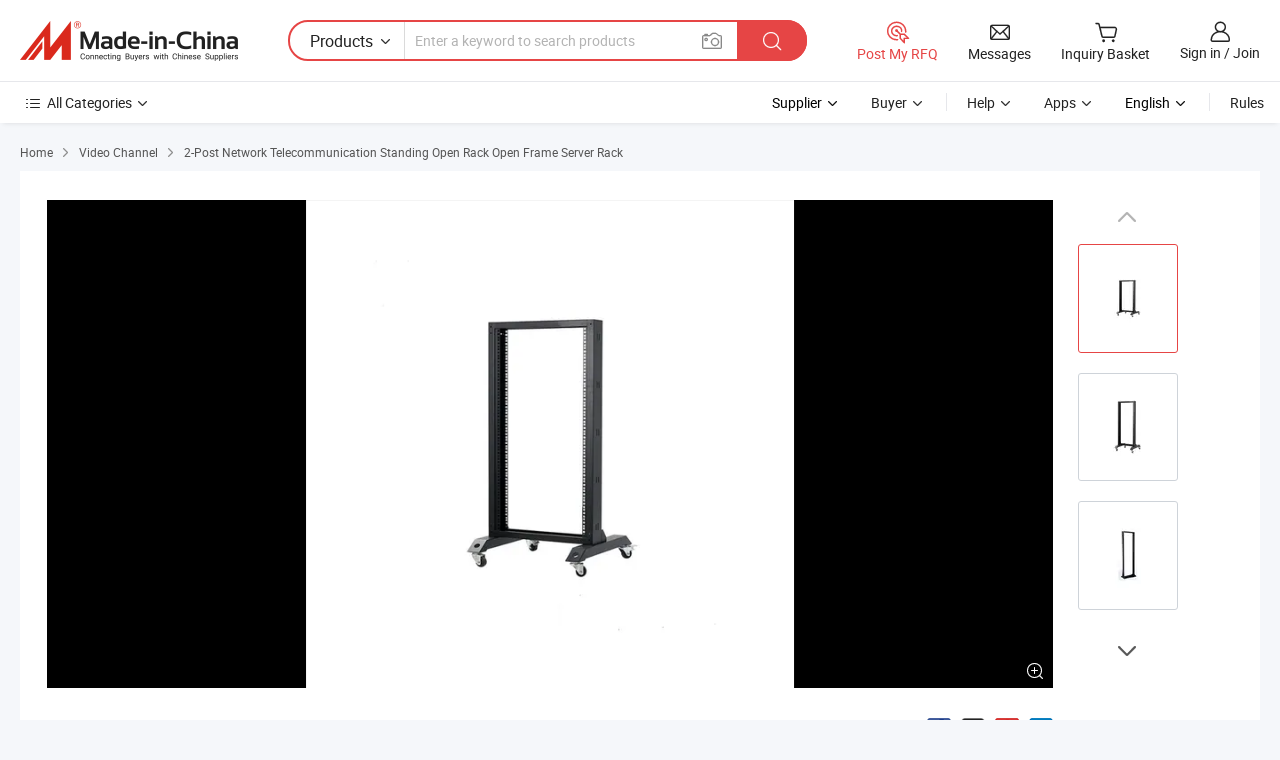

--- FILE ---
content_type: text/html;charset=UTF-8
request_url: https://www.made-in-china.com/video-channel/jamadata_cZXaQqsVSvho_2-Post-Network-Telecommunication-Standing-Open-Rack-Open-Frame-Server-Rack.html
body_size: 17355
content:
<!DOCTYPE html>
<html lang="en">
<head>
    <meta charset="UTF-8"/>
    <meta name="viewport" content="width=device-width, initial-scale=1.0"/>
        <title>
        Bulk-buy 2-Post Network Telecommunication Standing Open Rack Open Frame Server Rack price comparison
    </title>
    <meta name="keywords"
          content="22u Open Frame Server Network bulkbuy, 27u Open Frame Server Network price comparison, video channel"/>
    <meta name="description"
          content="Bulkbuy 2-Post Network Telecommunication Standing Open Rack Open Frame Server Rack price comparison, get China 2-Post Network Telecommunication Standing Open Rack Open Frame Server Rack price comparison from 22u Open Frame Server Network, 27u Open Frame Server Network manufacturers &amp; suppliers on Video Channel of Made-in-China.com."/>
    <meta name="referrer" content="unsafe-url"/>
    <meta property="og:title" content="Bulk-buy 2-Post Network Telecommunication Standing Open Rack Open Frame Server Rack price comparison">
    <meta property="og:url" content="https://www.made-in-china.com/video-channel/jamadata_cZXaQqsVSvho_2-Post-Network-Telecommunication-Standing-Open-Rack-Open-Frame-Server-Rack.html">
    <meta property="og:image" content="">
    <meta property="og:site_name" content="Made-in-China.com">
    <meta property="og:description" content="Bulkbuy 2-Post Network Telecommunication Standing Open Rack Open Frame Server Rack price comparison, get China 2-Post Network Telecommunication Standing Open Rack Open Frame Server Rack price comparison from 22u Open Frame Server Network, 27u Open Frame Server Network manufacturers &amp; suppliers on Video Channel of Made-in-China.com.">
        <script>
    </script>
            <link rel="canonical" href="https://www.made-in-china.com/video-channel/jamadata_cZXaQqsVSvho_2-Post-Network-Telecommunication-Standing-Open-Rack-Open-Frame-Server-Rack.html"/>
                            <link rel="alternate" hreflang="en" href="https://www.made-in-china.com/video-channel/jamadata_cZXaQqsVSvho_2-Post-Network-Telecommunication-Standing-Open-Rack-Open-Frame-Server-Rack.html" />
                                                        <link rel="alternate" hreflang="es" href="https://es.made-in-china.com/video-channel/jamadata_cZXaQqsVSvho_2-Post-Network-Telecommunication-Standing-Open-Rack-Open-Frame-Server-Rack.html" />
                                            <link rel="alternate" hreflang="pt" href="https://pt.made-in-china.com/video-channel/jamadata_cZXaQqsVSvho_2-Post-Network-Telecommunication-Standing-Open-Rack-Open-Frame-Server-Rack.html" />
                                            <link rel="alternate" hreflang="fr" href="https://fr.made-in-china.com/video-channel/jamadata_cZXaQqsVSvho_2-Post-Network-Telecommunication-Standing-Open-Rack-Open-Frame-Server-Rack.html" />
                                            <link rel="alternate" hreflang="ru" href="https://ru.made-in-china.com/video-channel/jamadata_cZXaQqsVSvho_2-Post-Network-Telecommunication-Standing-Open-Rack-Open-Frame-Server-Rack.html" />
                                            <link rel="alternate" hreflang="it" href="https://it.made-in-china.com/video-channel/jamadata_cZXaQqsVSvho_2-Post-Network-Telecommunication-Standing-Open-Rack-Open-Frame-Server-Rack.html" />
                                            <link rel="alternate" hreflang="de" href="https://de.made-in-china.com/video-channel/jamadata_cZXaQqsVSvho_2-Post-Network-Telecommunication-Standing-Open-Rack-Open-Frame-Server-Rack.html" />
                                            <link rel="alternate" hreflang="nl" href="https://nl.made-in-china.com/video-channel/jamadata_cZXaQqsVSvho_2-Post-Network-Telecommunication-Standing-Open-Rack-Open-Frame-Server-Rack.html" />
                                            <link rel="alternate" hreflang="ar" href="https://sa.made-in-china.com/video-channel/jamadata_cZXaQqsVSvho_2-Post-Network-Telecommunication-Standing-Open-Rack-Open-Frame-Server-Rack.html" />
                                            <link rel="alternate" hreflang="ko" href="https://kr.made-in-china.com/video-channel/jamadata_cZXaQqsVSvho_2-Post-Network-Telecommunication-Standing-Open-Rack-Open-Frame-Server-Rack.html" />
                                            <link rel="alternate" hreflang="ja" href="https://jp.made-in-china.com/video-channel/jamadata_cZXaQqsVSvho_2-Post-Network-Telecommunication-Standing-Open-Rack-Open-Frame-Server-Rack.html" />
                                            <link rel="alternate" hreflang="hi" href="https://hi.made-in-china.com/video-channel/jamadata_cZXaQqsVSvho_2-Post-Network-Telecommunication-Standing-Open-Rack-Open-Frame-Server-Rack.html" />
                                            <link rel="alternate" hreflang="th" href="https://th.made-in-china.com/video-channel/jamadata_cZXaQqsVSvho_2-Post-Network-Telecommunication-Standing-Open-Rack-Open-Frame-Server-Rack.html" />
                                            <link rel="alternate" hreflang="tr" href="https://tr.made-in-china.com/video-channel/jamadata_cZXaQqsVSvho_2-Post-Network-Telecommunication-Standing-Open-Rack-Open-Frame-Server-Rack.html" />
                                            <link rel="alternate" hreflang="vi" href="https://vi.made-in-china.com/video-channel/jamadata_cZXaQqsVSvho_2-Post-Network-Telecommunication-Standing-Open-Rack-Open-Frame-Server-Rack.html" />
                                            <link rel="alternate" hreflang="id" href="https://id.made-in-china.com/video-channel/jamadata_cZXaQqsVSvho_2-Post-Network-Telecommunication-Standing-Open-Rack-Open-Frame-Server-Rack.html" />
                                    <link rel="alternate" hreflang="x-default" href="https://www.made-in-china.com/video-channel/jamadata_cZXaQqsVSvho_2-Post-Network-Telecommunication-Standing-Open-Rack-Open-Frame-Server-Rack.html" />
    <link type="text/css" rel="stylesheet" href="https://www.micstatic.com/common/css/base/pc_base_8dc983a5.css" /> <link type="text/css" rel="stylesheet" href="https://www.micstatic.com/landing/www/video/detail/css/multi-media-channel_f7452fbf.css" />
    <!-- Polyfill Code Begin --><script chaset="utf-8" type="text/javascript" src="https://www.micstatic.com/polyfill/polyfill-simplify_eb12d58d.js"></script><!-- Polyfill Code End --></head>
<body>
            <div id="header" ></div>
<script>
    function headerHomeInit() {
        const funcName = 'headerHome';
        const app = new window[funcName]({target: document.getElementById('header'), props: {props: {"frequentRegion":{"rfq":{"rfq":"Post My RFQ","searchRfq":"Search RFQs","acquireRfqHover":"Tell us what you need and try the easy way to get quotes!","searchRfqHover":"Discover quality RFQs and connect with big-budget buyers"},"account":{"account":"Account","signIn":"Sign in","join":"Join","newUser":"New User","joinFree":"Join Free","or":"Or","socialLogin":"By clicking Sign In, Join Free or Continue with Facebook, Linkedin, Twitter, Google, %s I agree to the %sUser Agreement%s and the %sPrivacy Policy%s","message":"Messages","quotes":"Quotes","orders":"Orders","favorites":"Favorites","visitHistory":"Browsing History","postSourcingRequest":"Post Sourcing Request","hi":"Hi","signOut":"Sign Out","manageProduct":"Manage Products","editShowroom":"Edit Showroom","username":"","userType":null,"foreignIP":true,"currentYear":2026,"userAgreement":"User Agreement","privacyPolicy":"Privacy Policy"},"message":{"message":"Messages","signIn":"Sign in","join":"Join","newUser":"New User","joinFree":"Join Free","viewNewMsg":"Sign in to view the new messages","inquiry":"Inquiries","rfq":"RFQs","awaitingPayment":"Awaiting payments","chat":"Chats","awaitingQuotation":"Awaiting Quotations"},"cart":{"cart":"Inquiry Basket"}},"previewRegion":null,"searchRegion":{"show":true,"lookingFor":"Tell us what you are looking for...","homeUrl":"//en.made-in-china.com","products":"Products","suppliers":"Suppliers","auditedFactory":null,"uploadImage":"Upload Image","max20MbPerImage":"Max 20MB per Image","yourRecentKeywords":"Your Recent Keywords","clearHistory":"Clear History","popularSearches":"Related Searches","relatedSearches":"More","more":null,"maxSizeErrorMsg":"Upload failed. Max image size is 20MB.","noNetworkErrorMsg":"No network connection. Please check your network settings and try again.","uploadFailedErrorMsg":"Upload failed.Incorrect image format. Supported formats: JPG,PNG,BMP.","relatedList":null,"relatedTitle":null,"relatedTitleLink":null,"formParams":{"subaction":"hunt","style":"b","mode":"and","code":"0","comProvince":"nolimit","order":"0","isOpenCorrection":"1","org":"top","word":"","keyword":null,"condition":"0","file":null,"conditionParamsList":[{"condition":"0","conditionName":"Products","action":"https://www.made-in-china.com/productdirectory.do?subaction=hunt&style=b&mode=and&code=0&comProvince=nolimit&order=0&isOpenCorrection=1&org=top&searchType=0&word=#word#","searchUrl":"https://keywordsuggestions.made-in-china.com/suggest/getEnProdSuggest.do?param=#param#&kind=5&ad=1&id=MICSearchSuggest&count=10&ignoreCase=true&matchAnywhere=true&catflag=1&seo=1","inputPlaceholder":"Enter a keyword to search products"},{"condition":"1","conditionName":"Suppliers","action":"https://www.made-in-china.com/companysearch.do?subaction=hunt&style=b&mode=and&code=0&comProvince=nolimit&order=0&isOpenCorrection=1&searchType=1&word=#word#","searchUrl":"https://keywordsuggestions.made-in-china.com/suggest/getEnSupplierSuggest.do?param=#param#&kind=5&ad=1&id=MICSearchSuggest&count=10&ignoreCase=true&matchAnywhere=true&catflag=1","inputPlaceholder":"Enter a keyword to search suppliers"}]},"mlanFormParams":null,"enterKeywordTips":"Please enter a keyword at least for your search.","openMultiSearch":false},"categoryRegion":{"categories":"All Categories","categoryList":[{"name":"Agriculture & Food","value":"//www.made-in-china.com/products/catlist/listsubcat/105/00/mic/Agriculture_Food.html","catCode":"1000000000"},{"name":"Apparel & Accessories","value":"//www.made-in-china.com/products/catlist/listsubcat/108/00/mic/Apparel_Accessories.html","catCode":"1100000000"},{"name":"Arts & Crafts","value":"//www.made-in-china.com/products/catlist/listsubcat/111/00/mic/Arts_Crafts.html","catCode":"1200000000"},{"name":"Auto, Motorcycle Parts & Accessories","value":"//www.made-in-china.com/Auto-Parts-Accessories-Catalog/Auto-Parts-Accessories.html","catCode":"2900000000"},{"name":"Bags, Cases & Boxes","value":"//www.made-in-china.com/Bags-Cases-Boxes-Catalog/Bags-Cases-Boxes.html","catCode":"2600000000"},{"name":"Chemicals","value":"//www.made-in-china.com/products/catlist/listsubcat/114/00/mic/Chemicals.html","catCode":"1300000000"},{"name":"Computer Products","value":"//www.made-in-china.com/Computer-Products-Catalog/Computer-Products.html","catCode":"3300000000"},{"name":"Construction & Decoration","value":"//www.made-in-china.com/products/catlist/listsubcat/120/00/mic/Construction_Decoration.html","catCode":"1500000000"},{"name":"Consumer Electronics","value":"//www.made-in-china.com/Consumer-Electronics-Catalog/Consumer-Electronics.html","catCode":"1400000000"},{"name":"Electrical & Electronics","value":"//www.made-in-china.com/products/catlist/listsubcat/123/00/mic/Electrical_Electronics.html","catCode":"1600000000"},{"name":"Furniture","value":"//www.made-in-china.com/Furniture-Furnishing-Catalog/Furniture-Furnishing.html","catCode":"2700000000"},{"name":"Health & Medicine","value":"//www.made-in-china.com/products/catlist/listsubcat/126/00/mic/Health_Medicine.html","catCode":"1700000000"},{"name":"Industrial Equipment & Components","value":"//www.made-in-china.com/Industrial-Equipment-Components-Catalog/Industrial-Equipment-Components.html","catCode":"3400000000"},{"name":"Instruments & Meters","value":"//www.made-in-china.com/Instruments-Meters-Catalog/Instruments-Meters.html","catCode":"3500000000"},{"name":"Light Industry & Daily Use","value":"//www.made-in-china.com/products/catlist/listsubcat/129/00/mic/Light_Industry_Daily_Use.html","catCode":"1800000000"},{"name":"Lights & Lighting","value":"//www.made-in-china.com/Lights-Lighting-Catalog/Lights-Lighting.html","catCode":"3000000000"},{"name":"Manufacturing & Processing Machinery","value":"//www.made-in-china.com/products/catlist/listsubcat/132/00/mic/Machinery.html","catCode":"1900000000"},{"name":"Metallurgy, Mineral & Energy","value":"//www.made-in-china.com/products/catlist/listsubcat/135/00/mic/Metallurgy_Mineral_Energy.html","catCode":"2000000000"},{"name":"Office Supplies","value":"//www.made-in-china.com/Office-Supplies-Catalog/Office-Supplies.html","catCode":"2800000000"},{"name":"Packaging & Printing","value":"//www.made-in-china.com/Packaging-Printing-Catalog/Packaging-Printing.html","catCode":"3600000000"},{"name":"Security & Protection","value":"//www.made-in-china.com/Security-Protection-Catalog/Security-Protection.html","catCode":"2500000000"},{"name":"Service","value":"//www.made-in-china.com/products/catlist/listsubcat/147/00/mic/Service.html","catCode":"2400000000"},{"name":"Sporting Goods & Recreation","value":"//www.made-in-china.com/Sporting-Goods-Recreation-Catalog/Sporting-Goods-Recreation.html","catCode":"3100000000"},{"name":"Textile","value":"//www.made-in-china.com/products/catlist/listsubcat/138/00/mic/Textile.html","catCode":"2100000000"},{"name":"Tools & Hardware","value":"//www.made-in-china.com/Tools-Hardware-Catalog/Tools-Hardware.html","catCode":"3200000000"},{"name":"Toys","value":"//www.made-in-china.com/products/catlist/listsubcat/141/00/mic/Toys.html","catCode":"2200000000"},{"name":"Transportation","value":"//www.made-in-china.com/products/catlist/listsubcat/144/00/mic/Transportation.html","catCode":"2300000000"}],"more":"More"},"logoTitle":"Manufacturers & Suppliers","pageType":20,"busiRegion":null,"logoUrl":null,"base":{"buyerInfo":{"service":"Service","newUserGuide":"New User Guide","auditReport":"Audited Suppliers' Reports","meetSuppliers":"Meet Suppliers","onlineTrading":"Secured Trading Service","buyerCenter":"Buyer Center","contactUs":"Contact Us","search":"Search","prodDirectory":"Product Directory","supplierDiscover":"Supplier Discover","sourcingRequest":"Post Sourcing Request","quickLinks":"Quick Links","myFavorites":"My Favorites","visitHistory":"Browsing History","buyer":"Buyer","blog":"Business Insights"},"supplierInfo":{"supplier":"Supplier","joinAdvance":"加入高级会员","tradeServerMarket":"外贸服务市场","memberHome":"外贸e家","cloudExpo":"Smart Expo云展会","onlineTrade":"交易服务","internationalLogis":"国际物流","northAmericaBrandSailing":"北美全渠道出海","micDomesticTradeStation":"中国制造网内贸站"},"helpInfo":{"whyMic":"Why Made-in-China.com","auditSupplierWay":"How Do We Audit Suppliers","securePaymentWay":"How Do We Secure Payment","submitComplaint":"Submit a Complaint","contactUs":"Contact Us","faq":"FAQ","help":"Help"},"appsInfo":{"downloadApp":"Download App!","forBuyer":"For Buyer","forSupplier":"For Supplier","exploreApp":"Explore App Exclusive Discounts","apps":"Apps"},"languages":[{"lanCode":0,"simpleName":"en","name":"English","value":"https://www.made-in-china.com/video-channel/jamadata_cZXaQqsVSvho_2-Post-Network-Telecommunication-Standing-Open-Rack-Open-Frame-Server-Rack.html","htmlLang":"en"},{"lanCode":5,"simpleName":"es","name":"Español","value":"https://es.made-in-china.com/video-channel/jamadata_cZXaQqsVSvho_2-Post-Network-Telecommunication-Standing-Open-Rack-Open-Frame-Server-Rack.html","htmlLang":"es"},{"lanCode":4,"simpleName":"pt","name":"Português","value":"https://pt.made-in-china.com/video-channel/jamadata_cZXaQqsVSvho_2-Post-Network-Telecommunication-Standing-Open-Rack-Open-Frame-Server-Rack.html","htmlLang":"pt"},{"lanCode":2,"simpleName":"fr","name":"Français","value":"https://fr.made-in-china.com/video-channel/jamadata_cZXaQqsVSvho_2-Post-Network-Telecommunication-Standing-Open-Rack-Open-Frame-Server-Rack.html","htmlLang":"fr"},{"lanCode":3,"simpleName":"ru","name":"Русский язык","value":"https://ru.made-in-china.com/video-channel/jamadata_cZXaQqsVSvho_2-Post-Network-Telecommunication-Standing-Open-Rack-Open-Frame-Server-Rack.html","htmlLang":"ru"},{"lanCode":8,"simpleName":"it","name":"Italiano","value":"https://it.made-in-china.com/video-channel/jamadata_cZXaQqsVSvho_2-Post-Network-Telecommunication-Standing-Open-Rack-Open-Frame-Server-Rack.html","htmlLang":"it"},{"lanCode":6,"simpleName":"de","name":"Deutsch","value":"https://de.made-in-china.com/video-channel/jamadata_cZXaQqsVSvho_2-Post-Network-Telecommunication-Standing-Open-Rack-Open-Frame-Server-Rack.html","htmlLang":"de"},{"lanCode":7,"simpleName":"nl","name":"Nederlands","value":"https://nl.made-in-china.com/video-channel/jamadata_cZXaQqsVSvho_2-Post-Network-Telecommunication-Standing-Open-Rack-Open-Frame-Server-Rack.html","htmlLang":"nl"},{"lanCode":9,"simpleName":"sa","name":"العربية","value":"https://sa.made-in-china.com/video-channel/jamadata_cZXaQqsVSvho_2-Post-Network-Telecommunication-Standing-Open-Rack-Open-Frame-Server-Rack.html","htmlLang":"ar"},{"lanCode":11,"simpleName":"kr","name":"한국어","value":"https://kr.made-in-china.com/video-channel/jamadata_cZXaQqsVSvho_2-Post-Network-Telecommunication-Standing-Open-Rack-Open-Frame-Server-Rack.html","htmlLang":"ko"},{"lanCode":10,"simpleName":"jp","name":"日本語","value":"https://jp.made-in-china.com/video-channel/jamadata_cZXaQqsVSvho_2-Post-Network-Telecommunication-Standing-Open-Rack-Open-Frame-Server-Rack.html","htmlLang":"ja"},{"lanCode":12,"simpleName":"hi","name":"हिन्दी","value":"https://hi.made-in-china.com/video-channel/jamadata_cZXaQqsVSvho_2-Post-Network-Telecommunication-Standing-Open-Rack-Open-Frame-Server-Rack.html","htmlLang":"hi"},{"lanCode":13,"simpleName":"th","name":"ภาษาไทย","value":"https://th.made-in-china.com/video-channel/jamadata_cZXaQqsVSvho_2-Post-Network-Telecommunication-Standing-Open-Rack-Open-Frame-Server-Rack.html","htmlLang":"th"},{"lanCode":14,"simpleName":"tr","name":"Türkçe","value":"https://tr.made-in-china.com/video-channel/jamadata_cZXaQqsVSvho_2-Post-Network-Telecommunication-Standing-Open-Rack-Open-Frame-Server-Rack.html","htmlLang":"tr"},{"lanCode":15,"simpleName":"vi","name":"Tiếng Việt","value":"https://vi.made-in-china.com/video-channel/jamadata_cZXaQqsVSvho_2-Post-Network-Telecommunication-Standing-Open-Rack-Open-Frame-Server-Rack.html","htmlLang":"vi"},{"lanCode":16,"simpleName":"id","name":"Bahasa Indonesia","value":"https://id.made-in-china.com/video-channel/jamadata_cZXaQqsVSvho_2-Post-Network-Telecommunication-Standing-Open-Rack-Open-Frame-Server-Rack.html","htmlLang":"id"}],"showMlan":true,"showRules":false,"rules":"Rules","language":"en","menu":"Menu","subTitle":"","subTitleLink":"https://www.made-in-china.com/video-channel/","stickyInfo":null}}}});
		const hoc=o=>(o.__proto__.$get=function(o){return this.$$.ctx[this.$$.props[o]]},o.__proto__.$getKeys=function(){return Object.keys(this.$$.props)},o.__proto__.$getProps=function(){return this.$get("props")},o.__proto__.$setProps=function(o){var t=this.$getKeys(),s={},p=this;t.forEach(function(o){s[o]=p.$get(o)}),s.props=Object.assign({},s.props,o),this.$set(s)},o.__proto__.$help=function(){console.log("\n            $set(props): void             | 设置props的值\n            $get(key: string): any        | 获取props指定key的值\n            $getKeys(): string[]          | 获取props所有key\n            $getProps(): any              | 获取props里key为props的值（适用nail）\n            $setProps(params: any): void  | 设置props里key为props的值（适用nail）\n            $on(ev, callback): func       | 添加事件监听，返回移除事件监听的函数\n            $destroy(): void              | 销毁组件并触发onDestroy事件\n        ")},o);
        window[`${funcName}Api`] = hoc(app);
    };
</script><script type="text/javascript" crossorigin="anonymous" onload="headerHomeInit()" src="https://www.micstatic.com/nail/pc/header-home_7ca8e9c4.js"></script><nav class="wrap">
    <div class="container">
        <div class="nav-top clearfix">
            <div class="crumb">
                <a href="https://www.made-in-china.com" rel="nofollow">Home</a>
                <i class="ob-icon icon-right"></i>
                                    <a href="/video-channel/">Video Channel</a>
                    <i class="ob-icon icon-right"></i>
                                <span>
                                            2-Post Network Telecommunication Standing Open Rack Open Frame Server Rack
                                    </span>
            </div>
        </div>
    </div>
</nav>
<section>
    <input type="hidden" id="sensor_pg_v" value="tp:106,stp:10618,cid:kZUfIvRJJrDl,pid:cZXaQqsVSvho">
    <input type="hidden" id="asyncProdId" value=""/>
    <input type="hidden" id="productId" value="cZXaQqsVSvho"/>
    <input type="hidden" id="curLanCode" value="0"/>
    <input type="hidden" id="hiddenEncodeProdId" value="cZXaQqsVSvho"/>
    <input type="hidden" id="hiddenLanCode" value="0"/>
            <script class="J-mlan-config" type="text/data-lang" data-lang="en">
                {
                    "Video": "Video",
                    "Contact Now": "Contact Now",
                    "Negotiable": "Negotiable",
                    "Contact supplier for latest price.": "Contact supplier for latest price.",
                    "Hot Search": "Hot Search"
                }
            </script>
    <div class="section-one wrap J-section-one">
        <div class="container">
            <div class="play clearfix">
                <div class="play-left clearfix J-pic-box">
                                                                                <input type="hidden" id="prodId" value=""/>
                    <div class="play-left-video ">
                        <div class="play-left-video-top J-pic-list-wrap" faw-module="main_product" faw-exposure ads-data="pcid: kZUfIvRJJrDl,pdid:cZXaQqsVSvho,a:1">
                            <div class="swiper-container J-pic-list-container">
                                <div class="swiper-wrapper">
                                                                                                                                                                                                                                                                                                                                    <div class="pic-item swiper-slide J-pic-large-item J-pic-item"
                                                 fsrc="https://image.made-in-china.com/2f0j00oANlIGDcffqZ/2-Post-Network-Telecommunication-Standing-Open-Rack-Open-Frame-Server-Rack.jpg">
                                                <div class="inner">
                                                    <div class="pic-inside">
                                                        <a href="javascript:void(0);" rel="nofollow">
                                                                                                                                                                                                                                                    <img
                                                                                                                                                src="https://image.made-in-china.com/202f0j00oANlIGDcffqZ/2-Post-Network-Telecommunication-Standing-Open-Rack-Open-Frame-Server-Rack.webp"
                                                                                                                                                alt="2-Post Network Telecommunication Standing Open Rack Open Frame Server Rack pictures & photos">
                                                                                                                    </a>
                                                    </div>
                                                    \
                                                    <a href="https://jamadata.en.made-in-china.com/productimage/cZXaQqsVSvho-2f1j00oANlIGDcffqZ/China-2-Post-Network-Telecommunication-Standing-Open-Rack-Open-Frame-Server-Rack.html" class="pic-large">
                                                        <i class="ob-icon icon-enlarge"></i>
                                                    </a>
                                                </div>
                                            </div>
                                                                                                                                                                                                                        <div class="pic-item swiper-slide enlarge-hide J-pic-large-item J-pic-item"
                                                 fsrc="https://image.made-in-china.com/2f0j00cdNhDIPyMYbs/2-Post-Network-Telecommunication-Standing-Open-Rack-Open-Frame-Server-Rack.jpg">
                                                <div class="inner">
                                                    <div class="pic-inside">
                                                        <a href="javascript:void(0);" rel="nofollow">
                                                                                                                                                                                                                                                    <img src="https://www.micstatic.com/common/img/noimage/transparent.png?_v=1769577580722"
                                                                                                                                         data-original="https://image.made-in-china.com/202f0j00cdNhDIPyMYbs/2-Post-Network-Telecommunication-Standing-Open-Rack-Open-Frame-Server-Rack.webp"
                                                                                                                                         alt="2-Post Network Telecommunication Standing Open Rack Open Frame Server Rack pictures & photos">
                                                                                                                    </a>
                                                    </div>
                                                    \
                                                    <a href="https://jamadata.en.made-in-china.com/productimage/cZXaQqsVSvho-2f1j00cdNhDIPyMYbs/China-2-Post-Network-Telecommunication-Standing-Open-Rack-Open-Frame-Server-Rack.html" class="pic-large">
                                                        <i class="ob-icon icon-enlarge"></i>
                                                    </a>
                                                </div>
                                            </div>
                                                                                                                                                                                                                        <div class="pic-item swiper-slide enlarge-hide J-pic-large-item J-pic-item"
                                                 fsrc="https://image.made-in-china.com/2f0j00qwNlLbDtEfkS/2-Post-Network-Telecommunication-Standing-Open-Rack-Open-Frame-Server-Rack.jpg">
                                                <div class="inner">
                                                    <div class="pic-inside">
                                                        <a href="javascript:void(0);" rel="nofollow">
                                                                                                                                                                                                                                                    <img src="https://www.micstatic.com/common/img/noimage/transparent.png?_v=1769577580722"
                                                                                                                                         data-original="https://image.made-in-china.com/202f0j00qwNlLbDtEfkS/2-Post-Network-Telecommunication-Standing-Open-Rack-Open-Frame-Server-Rack.webp"
                                                                                                                                         alt="2-Post Network Telecommunication Standing Open Rack Open Frame Server Rack pictures & photos">
                                                                                                                    </a>
                                                    </div>
                                                    \
                                                    <a href="https://jamadata.en.made-in-china.com/productimage/cZXaQqsVSvho-2f1j00qwNlLbDtEfkS/China-2-Post-Network-Telecommunication-Standing-Open-Rack-Open-Frame-Server-Rack.html" class="pic-large">
                                                        <i class="ob-icon icon-enlarge"></i>
                                                    </a>
                                                </div>
                                            </div>
                                                                                                                                                                                                                        <div class="pic-item swiper-slide enlarge-hide J-pic-large-item J-pic-item"
                                                 fsrc="https://image.made-in-china.com/2f0j00qmFlHjPglGoZ/2-Post-Network-Telecommunication-Standing-Open-Rack-Open-Frame-Server-Rack.jpg">
                                                <div class="inner">
                                                    <div class="pic-inside">
                                                        <a href="javascript:void(0);" rel="nofollow">
                                                                                                                                                                                                                                                    <img src="https://www.micstatic.com/common/img/noimage/transparent.png?_v=1769577580722"
                                                                                                                                         data-original="https://image.made-in-china.com/202f0j00qmFlHjPglGoZ/2-Post-Network-Telecommunication-Standing-Open-Rack-Open-Frame-Server-Rack.webp"
                                                                                                                                         alt="2-Post Network Telecommunication Standing Open Rack Open Frame Server Rack pictures & photos">
                                                                                                                    </a>
                                                    </div>
                                                    \
                                                    <a href="https://jamadata.en.made-in-china.com/productimage/cZXaQqsVSvho-2f1j00qmFlHjPglGoZ/China-2-Post-Network-Telecommunication-Standing-Open-Rack-Open-Frame-Server-Rack.html" class="pic-large">
                                                        <i class="ob-icon icon-enlarge"></i>
                                                    </a>
                                                </div>
                                            </div>
                                                                                                                                                                                                                        <div class="pic-item swiper-slide enlarge-hide J-pic-large-item J-pic-item"
                                                 fsrc="https://image.made-in-china.com/2f0j00qJNlDwIMQUbS/2-Post-Network-Telecommunication-Standing-Open-Rack-Open-Frame-Server-Rack.jpg">
                                                <div class="inner">
                                                    <div class="pic-inside">
                                                        <a href="javascript:void(0);" rel="nofollow">
                                                                                                                                                                                                                                                    <img src="https://www.micstatic.com/common/img/noimage/transparent.png?_v=1769577580722"
                                                                                                                                         data-original="https://image.made-in-china.com/202f0j00qJNlDwIMQUbS/2-Post-Network-Telecommunication-Standing-Open-Rack-Open-Frame-Server-Rack.webp"
                                                                                                                                         alt="2-Post Network Telecommunication Standing Open Rack Open Frame Server Rack pictures & photos">
                                                                                                                    </a>
                                                    </div>
                                                    \
                                                    <a href="https://jamadata.en.made-in-china.com/productimage/cZXaQqsVSvho-2f1j00qJNlDwIMQUbS/China-2-Post-Network-Telecommunication-Standing-Open-Rack-Open-Frame-Server-Rack.html" class="pic-large">
                                                        <i class="ob-icon icon-enlarge"></i>
                                                    </a>
                                                </div>
                                            </div>
                                                                                                                                                                                                                        <div class="pic-item swiper-slide enlarge-hide J-pic-large-item J-pic-item"
                                                 fsrc="https://image.made-in-china.com/2f0j00CwOlPGIFkUbs/2-Post-Network-Telecommunication-Standing-Open-Rack-Open-Frame-Server-Rack.jpg">
                                                <div class="inner">
                                                    <div class="pic-inside">
                                                        <a href="javascript:void(0);" rel="nofollow">
                                                                                                                                                                                                                                                    <img src="https://www.micstatic.com/common/img/noimage/transparent.png?_v=1769577580722"
                                                                                                                                         data-original="https://image.made-in-china.com/202f0j00CwOlPGIFkUbs/2-Post-Network-Telecommunication-Standing-Open-Rack-Open-Frame-Server-Rack.webp"
                                                                                                                                         alt="2-Post Network Telecommunication Standing Open Rack Open Frame Server Rack pictures & photos">
                                                                                                                    </a>
                                                    </div>
                                                    \
                                                    <a href="https://jamadata.en.made-in-china.com/productimage/cZXaQqsVSvho-2f1j00CwOlPGIFkUbs/China-2-Post-Network-Telecommunication-Standing-Open-Rack-Open-Frame-Server-Rack.html" class="pic-large">
                                                        <i class="ob-icon icon-enlarge"></i>
                                                    </a>
                                                </div>
                                            </div>
                                                                                                            </div>
                            </div>
<div class="proSlide-main J-pic-dots-wrap">
            <div class="up J-proSlide-left">
            <i class="ob-icon icon-up"></i>
        </div>
                <ul class="play-left-tab J-proSlide-content">
                                                                                <li class="J-pic-dot selected">
                        <img src="https://www.micstatic.com/common/img/noimage/transparent.png?_v=1769577580722"
                                                         data-original="https://image.made-in-china.com/200f0j00oANlIGDcffqZ/2-Post-Network-Telecommunication-Standing-Open-Rack-Open-Frame-Server-Rack.webp"
                                                         alt="2-Post Network Telecommunication Standing Open Rack Open Frame Server Rack"
                             title="2-Post Network Telecommunication Standing Open Rack Open Frame Server Rack"/>
                    </li>
                                                        <li class="J-pic-dot">
                        <img src="https://www.micstatic.com/common/img/noimage/transparent.png?_v=1769577580722"
                                                         data-original="https://image.made-in-china.com/200f0j00cdNhDIPyMYbs/2-Post-Network-Telecommunication-Standing-Open-Rack-Open-Frame-Server-Rack.webp"
                                                         alt="2-Post Network Telecommunication Standing Open Rack Open Frame Server Rack"
                             title="2-Post Network Telecommunication Standing Open Rack Open Frame Server Rack"/>
                    </li>
                                                        <li class="J-pic-dot">
                        <img src="https://www.micstatic.com/common/img/noimage/transparent.png?_v=1769577580722"
                                                         data-original="https://image.made-in-china.com/200f0j00qwNlLbDtEfkS/2-Post-Network-Telecommunication-Standing-Open-Rack-Open-Frame-Server-Rack.webp"
                                                         alt="2-Post Network Telecommunication Standing Open Rack Open Frame Server Rack"
                             title="2-Post Network Telecommunication Standing Open Rack Open Frame Server Rack"/>
                    </li>
                                                        <li class="J-pic-dot">
                        <img src="https://www.micstatic.com/common/img/noimage/transparent.png?_v=1769577580722"
                                                         data-original="https://image.made-in-china.com/200f0j00qmFlHjPglGoZ/2-Post-Network-Telecommunication-Standing-Open-Rack-Open-Frame-Server-Rack.webp"
                                                         alt="2-Post Network Telecommunication Standing Open Rack Open Frame Server Rack"
                             title="2-Post Network Telecommunication Standing Open Rack Open Frame Server Rack"/>
                    </li>
                                                        <li class="J-pic-dot">
                        <img src="https://www.micstatic.com/common/img/noimage/transparent.png?_v=1769577580722"
                                                         data-original="https://image.made-in-china.com/200f0j00qJNlDwIMQUbS/2-Post-Network-Telecommunication-Standing-Open-Rack-Open-Frame-Server-Rack.webp"
                                                         alt="2-Post Network Telecommunication Standing Open Rack Open Frame Server Rack"
                             title="2-Post Network Telecommunication Standing Open Rack Open Frame Server Rack"/>
                    </li>
                                                        <li class="J-pic-dot">
                        <img src="https://www.micstatic.com/common/img/noimage/transparent.png?_v=1769577580722"
                                                         data-original="https://image.made-in-china.com/200f0j00CwOlPGIFkUbs/2-Post-Network-Telecommunication-Standing-Open-Rack-Open-Frame-Server-Rack.webp"
                                                         alt="2-Post Network Telecommunication Standing Open Rack Open Frame Server Rack"
                             title="2-Post Network Telecommunication Standing Open Rack Open Frame Server Rack"/>
                    </li>
                                    </ul>
                <div class="down J-proSlide-right">
            <i class="ob-icon icon-down"></i>
        </div>
    </div>
                        </div>
                        <div class="play-right" faw-module="main_product">
                                                        <div class="jump clearfix">
                                <div class="prod-info-wrap">
                                    <h1 class="seo-wrap">
                                        <div class="title" ads-data="st:1">
                                                                                                                                                2-Post Network Telecommunication Standing Open Rack Open Frame Server Rack
                                                                                                                                    </div>
                                    </h1>
                                    <div class="share-cnt" ads-data="st:18">
                                        <p class="share">share:</p>
                                                                                                                                <div id="J-sns-icons" data-Image="https://image.made-in-china.com/43f34j00oANlIGDcffqZ/2-Post-Network-Telecommunication-Standing-Open-Rack-Open-Frame-Server-Rack.jpg"
                                             data-Desc="2-Post Network Telecommunication Standing Open Rack Open Frame Server Rack pictures & photos"></div>
                                                                            </div>
                                </div>
                                <div class="mail-box" faw-module="main_product">
                                    <div class="mail">
                                        <a href="https://www.made-in-china.com/sendInquiry/prod_cZXaQqsVSvho_kZUfIvRJJrDl.html?plant=en" ads-data="st:24,pcid:kZUfIvRJJrDl,pdid:cZXaQqsVSvho,a:1"
                                           class="mail-content" target="_blank">
                                            <i class="ob-icon icon-mail"></i>
                                            Contact Now
                                        </a>
                                        <div class="jump-right" ads-data="st:13">
                                            <input type="hidden" id="inquiry4PriceHref" name="inquiry4PriceHref" value="https://www.made-in-china.com/sendInquiry/prod_cZXaQqsVSvho_kZUfIvRJJrDl_0.html?plant=en">
                                            <b lan="en" class="tm3_chat_status" dataId="kZUfIvRJJrDl_cZXaQqsVSvho_1"
                                               inquiry="https://www.made-in-china.com/sendInquiry/prod_cZXaQqsVSvho_kZUfIvRJJrDl.html?plant=en" processor="chat"
                                               cid="kZUfIvRJJrDl" style="display:none"></b>
                                        </div>
                                    </div>
                                    <div class="chat-wrap clearfix">
                                        <div class="jump-left">
                                            <a rel="nofollow" href="javascript:;" id="latestPriceInquiry" ads-data="st:112,pcid:kZUfIvRJJrDl,pdid:cZXaQqsVSvho,a:1">Get Latest Price
                                                <i class="ob-icon icon-right"></i>
                                            </a>
                                        </div>
                                    </div>
                                </div>
                            </div>
                            <div class="about-this-item-title">About this Item</div>
                            <div class="ft-tabs is-type J-tabs">
                                <div class="ft-tabs__header">
                                    <div class="ft-tabs__nav-wrap">
                                        <div class="ft-tabs__nav-scroll">
                                            <div class="ft-tabs__nav">
                                                <div class="ft-tabs__active-bar" style={{width:'115px',transform:'translateX(0px)'}}></div>
                                                <div class="ft-tabs__item is-active">
                                                    Details
                                                </div>
                                                <div class="ft-tabs__item">
                                                    Company Profile
                                                </div>
                                            </div>
                                        </div>
                                    </div>
                                </div>
                                <div class="ft-tabs__content">
                                    <div class="ft-tabs-pane" style="padding: 20px 60px 25px 20px">
                                                                                                                            <h2 class="price-wrap-title">Price</h2>
                                            <div class="price">
                                                <div class="price-content">
                                                    <p class="price-title">
                                                                                                                    <span>Min. Order</span>
                                                                                                                <span>Reference FOB Price</span>
                                                    </p>
                                                                                                            <p>
                                                            <span>10 Pieces</span>
                                                            <span>US$35.00-90.00 / Piece</span>
                                                        </p>
                                                                                                    </div>
                                            </div>
                                                                                                                                                                    <h2 class="price-wrap-title">Sepcifications</h2>
                                            <ul class="other-list">
                                                                                                    <li>
                                                        <span>Type</span>
                                                        <span>Server Cabinet</span>
                                                    </li>
                                                                                                    <li>
                                                        <span>Usage</span>
                                                        <span>Network Integration System, Wireless Monitoring System</span>
                                                    </li>
                                                                                                    <li>
                                                        <span>Installation</span>
                                                        <span>Wall-Mounted Cabinet</span>
                                                    </li>
                                                                                                    <li>
                                                        <span>Fan Number</span>
                                                        <span>0</span>
                                                    </li>
                                                                                                    <li>
                                                        <span>Capacity</span>
                                                        <span>22u-47u</span>
                                                    </li>
                                                                                                    <li>
                                                        <span>Certification</span>
                                                        <span>CE, ISO, RoHS</span>
                                                    </li>
                                                                                                    <li>
                                                        <span>Condition</span>
                                                        <span>New</span>
                                                    </li>
                                                                                                    <li>
                                                        <span>Transport Package</span>
                                                        <span>Cartoon</span>
                                                    </li>
                                                                                                    <li>
                                                        <span>Specification</span>
                                                        <span>OEM</span>
                                                    </li>
                                                                                                    <li>
                                                        <span>Trademark</span>
                                                        <span>JAMADATA</span>
                                                    </li>
                                                                                                    <li>
                                                        <span>Origin</span>
                                                        <span>China</span>
                                                    </li>
                                                                                                    <li>
                                                        <span>Color</span>
                                                        <span>Black/White</span>
                                                    </li>
                                                                                                    <li>
                                                        <span>Certificates</span>
                                                        <span>CE/ISO</span>
                                                    </li>
                                                                                                    <li>
                                                        <span>Package</span>
                                                        <span>Flat or Assembled</span>
                                                    </li>
                                                                                                    <li>
                                                        <span>OEM</span>
                                                        <span>Accept</span>
                                                    </li>
                                                                                            </ul>
                                                                                <div class="description">
                                            <p class="desc-wrap-title">Product Description</p>
                                            <div class="txt-description">
                                                <p class="item2 J-des-wrap">
                                                    Product Description Product Name 2-post Steel Open Frame Server Network Relay Rack with adjustable depth Item No. Server Rack Brand JAMADATA Country of Original Zhejiang,China(Mainland) Cabinet Standard 19'' international standard server rack Surface powder coating Structure 
 ...
                                                </p>
                                                <p class="item3">
                                                    <a target="_blank" href="https://jamadata.en.made-in-china.com/product/cZXaQqsVSvho/China-2-Post-Network-Telecommunication-Standing-Open-Rack-Open-Frame-Server-Rack.html" class="showmore">Learn More<i class="ob-icon icon-right"></i></a>
                                                </p>
                                            </div>
                                        </div>
                                    </div>
                                    <div class="ft-tabs-pane" style="padding: 20px; display: none">
                                        <div class="com-profile">
                                            <div class="com-profile-bd clearfix">
                                                                                                    <div class="com-media-wrap sr-proSlide sr-comProfile-slider J-comProfile-slider">
                                                        <div class="swiper-container J-comProfile-container">
                                                            <div class="swiper-wrapper">
                                                                                                                                    <div class="com-media-wrap J-play-video-btn slider-item swiper-slide c" data-open-type="dialog">
                                                                        <div class="com-media-inner">
                                                                            <div class="com-video-img">
                                                                                <img src="//image.made-in-china.com/317f0j00ltVUDiIMqHqp/1-1-mp4.jpg" loading="lazy" alt="" class="left-top-img">
                                                                                <span class="play-mark">
                                                                                    <i class="ob-icon icon-play"></i>
                                                                                </span>
                                                                               <script type="text/data-video">
                                                                                {
                                                                                    "videoUrl": "https://v.made-in-china.com/ucv/sbr/850106546112361aa989e265f890d0/a519c1f39e10178404552261445771_h264_def.mp4",
                                                                                    "autoplay": true
                                                                                }
                                                                                </script>
                                                                            </div>
                                                                        </div>
                                                                    </div>
                                                                                                                                                                                                    <div class="slider-item swiper-slide J-comProfile-slide J-show-large-image c">
                                                                        <div class="com-media-inner">
                                                                            <img src="//image.made-in-china.com/214f0j00kBSYynPCMzbq/Ningbo-Gam-Communication-Equipment-Co-Ltd-.jpg"
                                                                                 origsrc="//image.made-in-china.com/210f0j00kBSYynPCMzbq/Ningbo-Gam-Communication-Equipment-Co-Ltd-.jpg" loading="lazy" alt=""
                                                                                 class="left-top-img">
                                                                        </div>
                                                                    </div>
                                                                                                                                    <div class="slider-item swiper-slide J-comProfile-slide J-show-large-image c">
                                                                        <div class="com-media-inner">
                                                                            <img src="//image.made-in-china.com/214f0j00CBjUOaDzbrqb/Ningbo-Gam-Communication-Equipment-Co-Ltd-.jpg"
                                                                                 origsrc="//image.made-in-china.com/210f0j00CBjUOaDzbrqb/Ningbo-Gam-Communication-Equipment-Co-Ltd-.jpg" loading="lazy" alt=""
                                                                                 class="left-top-img">
                                                                        </div>
                                                                    </div>
                                                                                                                                    <div class="slider-item swiper-slide J-comProfile-slide J-show-large-image c">
                                                                        <div class="com-media-inner">
                                                                            <img src="//image.made-in-china.com/214f0j00mvjfenzlkgco/Ningbo-Gam-Communication-Equipment-Co-Ltd-.jpg"
                                                                                 origsrc="//image.made-in-china.com/210f0j00mvjfenzlkgco/Ningbo-Gam-Communication-Equipment-Co-Ltd-.jpg" loading="lazy" alt=""
                                                                                 class="left-top-img">
                                                                        </div>
                                                                    </div>
                                                                                                                                    <div class="slider-item swiper-slide J-comProfile-slide J-show-large-image c">
                                                                        <div class="com-media-inner">
                                                                            <img src="//image.made-in-china.com/214f0j00JeYGhdmnMHbf/Ningbo-Gam-Communication-Equipment-Co-Ltd-.jpg"
                                                                                 origsrc="//image.made-in-china.com/210f0j00JeYGhdmnMHbf/Ningbo-Gam-Communication-Equipment-Co-Ltd-.jpg" loading="lazy" alt=""
                                                                                 class="left-top-img">
                                                                        </div>
                                                                    </div>
                                                                                                                            </div>
                                                            <div class="sr-proSlide-pager J-comProfile-pagination"></div>
                                                            <div class="sr-proSlide-btn-left J-comProfile-left">
                                                                <i class="ob-icon icon-left-big"></i>
                                                            </div>
                                                            <div class="sr-proSlide-btn-right J-comProfile-right">
                                                                <i class="ob-icon icon-right-big"></i>
                                                            </div>
                                                        </div>
                                                    </div>
                                                <div class="ltd">
                                                    <p class="ltd-1">
                                                        <a href="https://jamadata.en.made-in-china.com" target="_blank" ads-data="st:3,pcid:kZUfIvRJJrDl,pdid:cZXaQqsVSvho,a:1">
                                                            Ningbo Gam Communication Equipment Co., Ltd.
                                                        </a>
                                                    </p>
                                                    <p class="ltd-2" title="Suppliers reviewed by inspection services.">
                                                                                                                    <i class="item-icon icon-diamond"></i>
                                                            <span class="item-menber">Diamond Member</span>
                                                                                                                                                                            <span class="item-year">Since 2022</span>
                                                                                                            </p>
                                                                                                            <p class="ltd-3">
                                                            <span class="item-as-img" data-text="Audited by an independent third-party inspection agency">
                                                               <img border="0" alt="Audited Supplier" title="" src="https://www.micstatic.com/common/img/icon-new/as-short.png" />
                                                                <span>Audited Supplier</span>
                                                            </span>
                                                        </p>
                                                                                                                                                                                                                                                                                                                            <ul class="ltd-5">
                                                                                                                            <li>
                                                                    <span>Main Products</span>
                                                                    <span>
                                                                                                                                                                                                                                                                                                            Server Rack, Laptop Charging Cabinet, PDU, Laptop Charging Cart, Cold Aisle Containment, ...
                                                                                                                                                                                                                        </span>
                                                                </li>
                                                                                                                            <li>
                                                                    <span>Year of Establishment</span>
                                                                    <span>
                                                                                                                                                                                                                                                                                                            2020-12-11
                                                                                                                                                                                                                        </span>
                                                                </li>
                                                                                                                            <li>
                                                                    <span>Repeat Buyers Choice</span>
                                                                    <span>
                                                                                                                                                                                                                                                                                                            50%~80%
                                                                                                                                                                                                                        </span>
                                                                </li>
                                                                                                                            <li>
                                                                    <span>Address</span>
                                                                    <span>
                                                                                                                                                                                                                                                                                                            No. 8, Lane 1000, Spruce Road, High-Tech Zone, Ningbo, Zhejiang, China
                                                                                                                                                                                                                        </span>
                                                                </li>
                                                                                                                            <li>
                                                                    <span>Registered Capital</span>
                                                                    <span>
                                                                                                                                                                                                                                                                                                            5,000,000 RMB
                                                                                                                                                                                                                        </span>
                                                                </li>
                                                                                                                            <li>
                                                                    <span>Main Markets</span>
                                                                    <span>
                                                                                                                                                                                                                                                                                                            North America, South America, Eastern Europe, Southeast Asia, Africa, Oceania, Mid East, Eastern Asia, Western Europe
                                                                                                                                                                                                                        </span>
                                                                </li>
                                                                                                                    </ul>
                                                                                                    </div>
                                            </div>
                                        </div>
                                    </div>
                                </div>
                            </div>
                        </div>
                    </div>
                </div>
                <div class="J-picGifDialog" id="J-picGifDialog" style="display:none;">
                    <div class="picGifDialog">
                        <div id="picRoundBox" style="width:600px;"></div>
                        <div class="picRoundTool J-picRoundTool">
                            <i class="ob-icon icon-pause J-stop"></i>
                            <i class="ob-icon icon-play J-start"></i>
                        </div>
                        <div style="position: absolute;width: 600px; height: 100%; top: 0;left: 0;"></div>
                    </div>
                </div>
            </div>
        </div>
    </div>
    <div id="J-async-part"></div>
            <div class="section-two wrap " faw-module="comparing">
    <div class="container">
        <div class="title ">
            22u Open Frame Server Network Comparison
        </div>
        <div class="tab-form-content compare-page">
            <form action="" class="tab-form">
                <input type="hidden" name="action" value=""/>
                <input type="hidden" name="deleteId" value=""/>
                <input type="hidden" name="moduleFlag" value=""/>
                <input type="hidden" name="m_nextPage" value=""/>
                <input type="hidden" name="compareFromPage" value=""/>
                <div id="productCompareHeader_fix" class="compareBox-float">
                    <table style="margin-top:0" border="0" cellpadding="0" cellspacing="0" class="compareBox col5">
                        <colgroup>
                            <col width="164"/>
                        </colgroup>
                        <tbody>
                        <tr>
                            <th></th>
                                                            <td class="td-1">
                                    <div class="product-des" ads-data="pcid:kZUfIvRJJrDl,pdid:cZXaQqsVSvho,a:1">
                                                                                    <div class="pic img-thumb">
                                                <p class="img-thumb-inner">
                                                    <a href="https://www.made-in-china.com/video-channel/jamadata_cZXaQqsVSvho_2-Post-Network-Telecommunication-Standing-Open-Rack-Open-Frame-Server-Rack.html" target="_blank" title='2-Post Network Telecommunication Standing Open Rack Open Frame Server Rack' ads-data="st:8,pcid:kZUfIvRJJrDl,pdid:cZXaQqsVSvho,a:1">
                                                                                                                    <img src='https://image.made-in-china.com/221f0j00oANlIGDcffqZ/2-Post-Network-Telecommunication-Standing-Open-Rack-Open-Frame-Server-Rack.jpg'
                                                                 alt='2-Post Network Telecommunication Standing Open Rack Open Frame Server Rack' title='2-Post Network Telecommunication Standing Open Rack Open Frame Server Rack' loading="lazy"/>
                                                                                                            </a>
                                                </p>
                                            </div>
                                        <p class="name">
                                            <a href="https://www.made-in-china.com/video-channel/jamadata_cZXaQqsVSvho_2-Post-Network-Telecommunication-Standing-Open-Rack-Open-Frame-Server-Rack.html" ads-data="st:2,pcid:kZUfIvRJJrDl,pdid:cZXaQqsVSvho,a:1" target="_blank" alt='2-Post Network Telecommunication Standing Open Rack Open Frame Server Rack' title='2-Post Network Telecommunication Standing Open Rack Open Frame Server Rack'>
                                                2-Post Network Telecommunication Standing Open Rack Open Frame Server Rack
                                            </a>
                                        </p>
                                        <p i="0">
                                            <a href="//www.made-in-china.com/sendInquiry/prods_cZXaQqsVSvho.html?from=compare&plant=en" ads-data="st:24,pcid:kZUfIvRJJrDl,pdid:cZXaQqsVSvho,a:1"
                                               class="contact-now" target="_blank" rel="nofollow">
                                                <i class="ob-icon icon-mail"></i>
                                                Contact Now
                                            </a>
                                        </p>
                                        <p class="talk">
                                            <b lan="en" class="tm3_chat_status" dataId="kZUfIvRJJrDl_cZXaQqsVSvho_1"
                                               inquiry="/sendInquiry/prod_cZXaQqsVSvho_1_kZUfIvRJJrDl_.html}"
                                               processor="chat" cid="kZUfIvRJJrDl" style="display:none">
                                            </b>
                                        </p>
                                    </div>
                                </td>
                                                            <td class="td-1">
                                    <div class="product-des" ads-data="pcid:kFpaXSZCyYiq,pdid:tGlpjoDuaBkQ,a:2">
                                                                                    <a class="pic prod-video-wrap" href="https://www.made-in-china.com/video-channel/geteknet_tGlpjoDuaBkQ_Geteknet-OEM-19-Inch-Computer-Wall-15u-Computer-Network-Data-Center-Server-Rack-Server-Cabinet.html" target="_blank" alt='Geteknet OEM 19 Inch Computer Wall 15u Computer Network Data Center Server Rack Server Cabinet' ads-data="st:30,pcid:kFpaXSZCyYiq,pdid:tGlpjoDuaBkQ,a:2" data-prod-url="https://www.made-in-china.com/video-channel/geteknet_tGlpjoDuaBkQ_Geteknet-OEM-19-Inch-Computer-Wall-15u-Computer-Network-Data-Center-Server-Rack-Server-Cabinet.html">
                                                <div class="prod-video-inner">
                                                    <img src="https://image.made-in-china.com/221f0j00uUZewHrzlFcd/Geteknet-OEM-19-Inch-Computer-Wall-15u-Computer-Network-Data-Center-Server-Rack-Server-Cabinet.jpg" alt="" loading="lazy" />
                                                                                                            <span class="play-mark">
                                                            <i class="ob-icon icon-play"></i>
                                                        </span>
                                                        <span class="quick-veiw J-play-video-btn" data-prod-name="Geteknet OEM 19 Inch Computer Wall 15u Computer Network Data Center Server Rack Server Cabinet" data-open-type="dialog">
                                                            <i class="ob-icon icon-search"></i>
                                                            Quick View
                                                            <script type="text/data-video">
                                                                {
                                                                     "videoUrl": "https://v.made-in-china.com/ucv/sbr/a788c82e9b97a33a6d85e1395b9c8b/bd47dd7ad410450887359636469093_h264_def.mp4",
                                                                     "autoplay": true
                                                                }
                                                            </script>
                                                        </span>
                                                                                                    </div>
                                            </a>
                                        <p class="name">
                                            <a href="https://www.made-in-china.com/video-channel/geteknet_tGlpjoDuaBkQ_Geteknet-OEM-19-Inch-Computer-Wall-15u-Computer-Network-Data-Center-Server-Rack-Server-Cabinet.html" ads-data="st:2,pcid:kFpaXSZCyYiq,pdid:tGlpjoDuaBkQ,a:2" target="_blank" alt='Geteknet OEM 19 Inch Computer Wall 15u Computer Network Data Center Server Rack Server Cabinet' title='Geteknet OEM 19 Inch Computer Wall 15u Computer Network Data Center Server Rack Server Cabinet'>
                                                Geteknet OEM 19 Inch Computer Wall 15u Computer Network Data Center Server Rack Server Cabinet
                                            </a>
                                        </p>
                                        <p i="0">
                                            <a href="//www.made-in-china.com/sendInquiry/prods_tGlpjoDuaBkQ.html?from=compare&plant=en" ads-data="st:24,pcid:kFpaXSZCyYiq,pdid:tGlpjoDuaBkQ,a:2"
                                               class="contact-now" target="_blank" rel="nofollow">
                                                <i class="ob-icon icon-mail"></i>
                                                Contact Now
                                            </a>
                                        </p>
                                        <p class="talk">
                                            <b lan="en" class="tm3_chat_status" dataId="kFpaXSZCyYiq_tGlpjoDuaBkQ_1"
                                               inquiry="/sendInquiry/prod_tGlpjoDuaBkQ_1_kFpaXSZCyYiq_.html}"
                                               processor="chat" cid="kFpaXSZCyYiq" style="display:none">
                                            </b>
                                        </p>
                                    </div>
                                </td>
                                                            <td class="td-1">
                                    <div class="product-des" ads-data="pcid:kFpaXSZCyYiq,pdid:cfiUCxHMHXhY,a:3">
                                                                                    <div class="pic img-thumb">
                                                <p class="img-thumb-inner">
                                                    <a href="https://www.made-in-china.com/video-channel/geteknet_cfiUCxHMHXhY_Geteknet-OEM-600-600-635mm-12u-19-Inch-Data-Network-Server-Rack-Server-Rack-Network-Rack-Computer-Cabinet.html" target="_blank" title='Geteknet OEM 600*600*635mm 12u 19 Inch Data Network Server Rack Server Rack Network Rack Computer Cabinet' ads-data="st:8,pcid:kFpaXSZCyYiq,pdid:cfiUCxHMHXhY,a:3">
                                                                                                                    <img src='https://image.made-in-china.com/221f0j00YijeTkEIgDbn/Geteknet-OEM-600-600-635mm-12u-19-Inch-Data-Network-Server-Rack-Server-Rack-Network-Rack-Computer-Cabinet.jpg'
                                                                 alt='Geteknet OEM 600*600*635mm 12u 19 Inch Data Network Server Rack Server Rack Network Rack Computer Cabinet' title='Geteknet OEM 600*600*635mm 12u 19 Inch Data Network Server Rack Server Rack Network Rack Computer Cabinet' loading="lazy"/>
                                                                                                            </a>
                                                </p>
                                            </div>
                                        <p class="name">
                                            <a href="https://www.made-in-china.com/video-channel/geteknet_cfiUCxHMHXhY_Geteknet-OEM-600-600-635mm-12u-19-Inch-Data-Network-Server-Rack-Server-Rack-Network-Rack-Computer-Cabinet.html" ads-data="st:2,pcid:kFpaXSZCyYiq,pdid:cfiUCxHMHXhY,a:3" target="_blank" alt='Geteknet OEM 600*600*635mm 12u 19 Inch Data Network Server Rack Server Rack Network Rack Computer Cabinet' title='Geteknet OEM 600*600*635mm 12u 19 Inch Data Network Server Rack Server Rack Network Rack Computer Cabinet'>
                                                Geteknet OEM 600*600*635mm 12u 19 Inch Data Network Server Rack Server Rack Network Rack Computer Cabinet
                                            </a>
                                        </p>
                                        <p i="0">
                                            <a href="//www.made-in-china.com/sendInquiry/prods_cfiUCxHMHXhY.html?from=compare&plant=en" ads-data="st:24,pcid:kFpaXSZCyYiq,pdid:cfiUCxHMHXhY,a:3"
                                               class="contact-now" target="_blank" rel="nofollow">
                                                <i class="ob-icon icon-mail"></i>
                                                Contact Now
                                            </a>
                                        </p>
                                        <p class="talk">
                                            <b lan="en" class="tm3_chat_status" dataId="kFpaXSZCyYiq_cfiUCxHMHXhY_1"
                                               inquiry="/sendInquiry/prod_cfiUCxHMHXhY_1_kFpaXSZCyYiq_.html}"
                                               processor="chat" cid="kFpaXSZCyYiq" style="display:none">
                                            </b>
                                        </p>
                                    </div>
                                </td>
                                                            <td class="td-1">
                                    <div class="product-des" ads-data="pcid:kFpaXSZCyYiq,pdid:nTlUsEIHYvcX,a:4">
                                                                                    <a class="pic prod-video-wrap" href="https://www.made-in-china.com/video-channel/geteknet_nTlUsEIHYvcX_Geteknet-Small-Mini-Wall-Mounted-Computer-19-Inch-540-600-315mm-Network-Data-Center-Server-Rack-Server-6u-Network-Cabinet.html" target="_blank" alt='Geteknet Small Mini Wall Mounted Computer 19 Inch 540*600*315mm Network Data Center Server Rack Server 6u Network Cabinet' ads-data="st:30,pcid:kFpaXSZCyYiq,pdid:nTlUsEIHYvcX,a:4" data-prod-url="https://www.made-in-china.com/video-channel/geteknet_nTlUsEIHYvcX_Geteknet-Small-Mini-Wall-Mounted-Computer-19-Inch-540-600-315mm-Network-Data-Center-Server-Rack-Server-6u-Network-Cabinet.html">
                                                <div class="prod-video-inner">
                                                    <img src="https://image.made-in-china.com/221f0j00JrpCwyVBGDoj/Geteknet-Small-Mini-Wall-Mounted-Computer-19-Inch-540-600-315mm-Network-Data-Center-Server-Rack-Server-6u-Network-Cabinet.jpg" alt="" loading="lazy" />
                                                                                                            <span class="play-mark">
                                                            <i class="ob-icon icon-play"></i>
                                                        </span>
                                                        <span class="quick-veiw J-play-video-btn" data-prod-name="Geteknet Small Mini Wall Mounted Computer 19 Inch 540*600*315mm Network Data Center Server Rack Server 6u Network Cabinet" data-open-type="dialog">
                                                            <i class="ob-icon icon-search"></i>
                                                            Quick View
                                                            <script type="text/data-video">
                                                                {
                                                                     "videoUrl": "https://v.made-in-china.com/ucv/sbr/a788c82e9b97a33a6d85e1395b9c8b/8d24bd8fc310445284258805167187_h264_def.mp4",
                                                                     "autoplay": true
                                                                }
                                                            </script>
                                                        </span>
                                                                                                    </div>
                                            </a>
                                        <p class="name">
                                            <a href="https://www.made-in-china.com/video-channel/geteknet_nTlUsEIHYvcX_Geteknet-Small-Mini-Wall-Mounted-Computer-19-Inch-540-600-315mm-Network-Data-Center-Server-Rack-Server-6u-Network-Cabinet.html" ads-data="st:2,pcid:kFpaXSZCyYiq,pdid:nTlUsEIHYvcX,a:4" target="_blank" alt='Geteknet Small Mini Wall Mounted Computer 19 Inch 540*600*315mm Network Data Center Server Rack Server 6u Network Cabinet' title='Geteknet Small Mini Wall Mounted Computer 19 Inch 540*600*315mm Network Data Center Server Rack Server 6u Network Cabinet'>
                                                Geteknet Small Mini Wall Mounted Computer 19 Inch 540*600*315mm Network Data Center Server Rack Server 6u Network Cabinet
                                            </a>
                                        </p>
                                        <p i="0">
                                            <a href="//www.made-in-china.com/sendInquiry/prods_nTlUsEIHYvcX.html?from=compare&plant=en" ads-data="st:24,pcid:kFpaXSZCyYiq,pdid:nTlUsEIHYvcX,a:4"
                                               class="contact-now" target="_blank" rel="nofollow">
                                                <i class="ob-icon icon-mail"></i>
                                                Contact Now
                                            </a>
                                        </p>
                                        <p class="talk">
                                            <b lan="en" class="tm3_chat_status" dataId="kFpaXSZCyYiq_nTlUsEIHYvcX_1"
                                               inquiry="/sendInquiry/prod_nTlUsEIHYvcX_1_kFpaXSZCyYiq_.html}"
                                               processor="chat" cid="kFpaXSZCyYiq" style="display:none">
                                            </b>
                                        </p>
                                    </div>
                                </td>
                                                            <td class="td-1">
                                    <div class="product-des" ads-data="pcid:kFpaXSZCyYiq,pdid:MAIUYsWuHSVt,a:5">
                                                                                    <a class="pic prod-video-wrap" href="https://www.made-in-china.com/video-channel/geteknet_MAIUYsWuHSVt_Geteknet-OEM-540-600-580mm-Wall-Mounted-Telecommunication-19-Inch-12u-Data-Center-Wall-Mount-Network-Rack-Server-Rack-Network-Data-Cabinet-for-Data-Center.html" target="_blank" alt='Geteknet OEM 540*600*580mm Wall Mounted Telecommunication 19 Inch 12u Data Center Wall Mount Network Rack Server Rack Network Data Cabinet for Data Center' ads-data="st:30,pcid:kFpaXSZCyYiq,pdid:MAIUYsWuHSVt,a:5" data-prod-url="https://www.made-in-china.com/video-channel/geteknet_MAIUYsWuHSVt_Geteknet-OEM-540-600-580mm-Wall-Mounted-Telecommunication-19-Inch-12u-Data-Center-Wall-Mount-Network-Rack-Server-Rack-Network-Data-Cabinet-for-Data-Center.html">
                                                <div class="prod-video-inner">
                                                    <img src="https://image.made-in-china.com/221f0j00cupvPzidbHbW/Geteknet-OEM-540-600-580mm-Wall-Mounted-Telecommunication-19-Inch-12u-Data-Center-Wall-Mount-Network-Rack-Server-Rack-Network-Data-Cabinet-for-Data-Center.jpg" alt="" loading="lazy" />
                                                                                                            <span class="play-mark">
                                                            <i class="ob-icon icon-play"></i>
                                                        </span>
                                                        <span class="quick-veiw J-play-video-btn" data-prod-name="Geteknet OEM 540*600*580mm Wall Mounted Telecommunication 19 Inch 12u Data Center Wall Mount Network Rack Server Rack Network Data Cabinet for Data Center" data-open-type="dialog">
                                                            <i class="ob-icon icon-search"></i>
                                                            Quick View
                                                            <script type="text/data-video">
                                                                {
                                                                     "videoUrl": "https://v.made-in-china.com/ucv/sbr/a788c82e9b97a33a6d85e1395b9c8b/8d24bd8fc310445284258805167187_h264_def.mp4",
                                                                     "autoplay": true
                                                                }
                                                            </script>
                                                        </span>
                                                                                                    </div>
                                            </a>
                                        <p class="name">
                                            <a href="https://www.made-in-china.com/video-channel/geteknet_MAIUYsWuHSVt_Geteknet-OEM-540-600-580mm-Wall-Mounted-Telecommunication-19-Inch-12u-Data-Center-Wall-Mount-Network-Rack-Server-Rack-Network-Data-Cabinet-for-Data-Center.html" ads-data="st:2,pcid:kFpaXSZCyYiq,pdid:MAIUYsWuHSVt,a:5" target="_blank" alt='Geteknet OEM 540*600*580mm Wall Mounted Telecommunication 19 Inch 12u Data Center Wall Mount Network Rack Server Rack Network Data Cabinet for Data Center' title='Geteknet OEM 540*600*580mm Wall Mounted Telecommunication 19 Inch 12u Data Center Wall Mount Network Rack Server Rack Network Data Cabinet for Data Center'>
                                                Geteknet OEM 540*600*580mm Wall Mounted Telecommunication 19 Inch 12u Data Center Wall Mount Network Rack Server Rack Network Data Cabinet for Data Center
                                            </a>
                                        </p>
                                        <p i="0">
                                            <a href="//www.made-in-china.com/sendInquiry/prods_MAIUYsWuHSVt.html?from=compare&plant=en" ads-data="st:24,pcid:kFpaXSZCyYiq,pdid:MAIUYsWuHSVt,a:5"
                                               class="contact-now" target="_blank" rel="nofollow">
                                                <i class="ob-icon icon-mail"></i>
                                                Contact Now
                                            </a>
                                        </p>
                                        <p class="talk">
                                            <b lan="en" class="tm3_chat_status" dataId="kFpaXSZCyYiq_MAIUYsWuHSVt_1"
                                               inquiry="/sendInquiry/prod_MAIUYsWuHSVt_1_kFpaXSZCyYiq_.html}"
                                               processor="chat" cid="kFpaXSZCyYiq" style="display:none">
                                            </b>
                                        </p>
                                    </div>
                                </td>
                                                    </tr>
                        </tbody>
                    </table>
                </div>
                <table class="compareBox col5" id="J-compareBox">
                    <colgroup>
                        <col width="164"/>
                    </colgroup>
                    <tbody id="productCompareHeader">
                    <tr faw-module="comparing">
                        <th></th>
                                                    <td class="td-1">
                                <div class="product-des" faw-exposure ads-data="pcid:kZUfIvRJJrDl,pdid:cZXaQqsVSvho,a:1">
                                                                            <div class="pic img-thumb">
                                            <p class="img-thumb-inner">
                                                <a href="https://www.made-in-china.com/video-channel/jamadata_cZXaQqsVSvho_2-Post-Network-Telecommunication-Standing-Open-Rack-Open-Frame-Server-Rack.html" target="_blank" title='2-Post Network Telecommunication Standing Open Rack Open Frame Server Rack' ads-data="st:8,pcid:kZUfIvRJJrDl,pdid:cZXaQqsVSvho,a:1">
                                                                                                            <img src='https://image.made-in-china.com/221f0j00oANlIGDcffqZ/2-Post-Network-Telecommunication-Standing-Open-Rack-Open-Frame-Server-Rack.jpg' alt='2-Post Network Telecommunication Standing Open Rack Open Frame Server Rack' title='2-Post Network Telecommunication Standing Open Rack Open Frame Server Rack' loading="lazy"/>
                                                                                                    </a>
                                            </p>
                                        </div>
                                                                        <p class="name">
                                        <a href="https://www.made-in-china.com/video-channel/jamadata_cZXaQqsVSvho_2-Post-Network-Telecommunication-Standing-Open-Rack-Open-Frame-Server-Rack.html" target="_blank" alt='2-Post Network Telecommunication Standing Open Rack Open Frame Server Rack' title='2-Post Network Telecommunication Standing Open Rack Open Frame Server Rack' ads-data="st:2,pcid:kZUfIvRJJrDl,pdid:cZXaQqsVSvho,a:1">
                                            2-Post Network Telecommunication Standing Open Rack Open Frame Server Rack
                                        </a>
                                    </p>
                                    <p i="0">
                                        <a href="//www.made-in-china.com/sendInquiry/prods_cZXaQqsVSvho.html?from=compare&plant=en"
                                           class="contact-now" target="_blank" rel="nofollow" ads-data="st:24,pcid:kZUfIvRJJrDl,pdid:cZXaQqsVSvho,a:1">
                                            <i class="ob-icon icon-mail"></i>
                                            Contact Now
                                        </a>
                                    </p>
                                    <p class="talk">
                                        <b lan="en" class="tm3_chat_status" dataId="kZUfIvRJJrDl_cZXaQqsVSvho_1"
                                           inquiry="/sendInquiry/prod_cZXaQqsVSvho_kZUfIvRJJrDl_.html"
                                           processor="chat" cid="kZUfIvRJJrDl" style="display:none">
                                        </b>
                                    </p>
                                    <input type="hidden" name="recId" value='cZXaQqsVSvho'/>
                                </div>
                            </td>
                                                    <td class="td-1">
                                <div class="product-des" faw-exposure ads-data="pcid:kFpaXSZCyYiq,pdid:tGlpjoDuaBkQ,a:2">
                                                                            <a class="pic prod-video-wrap" href="https://www.made-in-china.com/video-channel/geteknet_tGlpjoDuaBkQ_Geteknet-OEM-19-Inch-Computer-Wall-15u-Computer-Network-Data-Center-Server-Rack-Server-Cabinet.html" target="_blank" alt='Geteknet OEM 19 Inch Computer Wall 15u Computer Network Data Center Server Rack Server Cabinet' data-prod-url="https://www.made-in-china.com/video-channel/geteknet_tGlpjoDuaBkQ_Geteknet-OEM-19-Inch-Computer-Wall-15u-Computer-Network-Data-Center-Server-Rack-Server-Cabinet.html" ads-data="st:30,pcid:kFpaXSZCyYiq,pdid:tGlpjoDuaBkQ,a:2">
                                            <div class="prod-video-inner">
                                                <img src="https://image.made-in-china.com/221f0j00uUZewHrzlFcd/Geteknet-OEM-19-Inch-Computer-Wall-15u-Computer-Network-Data-Center-Server-Rack-Server-Cabinet.jpg" alt="" loading="lazy" />
                                                                                                    <span class="play-mark">
                                                          <i class="ob-icon icon-play"></i>
                                                     </span>
                                                    <span class="quick-veiw J-play-video-btn" data-prod-name="Geteknet OEM 19 Inch Computer Wall 15u Computer Network Data Center Server Rack Server Cabinet" data-open-type="dialog">
                                                        <i class="ob-icon icon-search"></i>
                                                        Quick View
                                                        <script type="text/data-video">
                                                            {
                                                                 "videoUrl": "https://v.made-in-china.com/ucv/sbr/a788c82e9b97a33a6d85e1395b9c8b/bd47dd7ad410450887359636469093_h264_def.mp4",
                                                                 "autoplay": true
                                                            }
                                                        </script>
                                                    </span>
                                                                                            </div>
                                        </a>
                                                                        <p class="name">
                                        <a href="https://www.made-in-china.com/video-channel/geteknet_tGlpjoDuaBkQ_Geteknet-OEM-19-Inch-Computer-Wall-15u-Computer-Network-Data-Center-Server-Rack-Server-Cabinet.html" target="_blank" alt='Geteknet OEM 19 Inch Computer Wall 15u Computer Network Data Center Server Rack Server Cabinet' title='Geteknet OEM 19 Inch Computer Wall 15u Computer Network Data Center Server Rack Server Cabinet' ads-data="st:2,pcid:kFpaXSZCyYiq,pdid:tGlpjoDuaBkQ,a:2">
                                            Geteknet OEM 19 Inch Computer Wall 15u Computer Network Data Center Server Rack Server Cabinet
                                        </a>
                                    </p>
                                    <p i="0">
                                        <a href="//www.made-in-china.com/sendInquiry/prods_tGlpjoDuaBkQ.html?from=compare&plant=en"
                                           class="contact-now" target="_blank" rel="nofollow" ads-data="st:24,pcid:kFpaXSZCyYiq,pdid:tGlpjoDuaBkQ,a:2">
                                            <i class="ob-icon icon-mail"></i>
                                            Contact Now
                                        </a>
                                    </p>
                                    <p class="talk">
                                        <b lan="en" class="tm3_chat_status" dataId="kFpaXSZCyYiq_tGlpjoDuaBkQ_1"
                                           inquiry="/sendInquiry/prod_tGlpjoDuaBkQ_kFpaXSZCyYiq_.html"
                                           processor="chat" cid="kFpaXSZCyYiq" style="display:none">
                                        </b>
                                    </p>
                                    <input type="hidden" name="recId" value='tGlpjoDuaBkQ'/>
                                </div>
                            </td>
                                                    <td class="td-1">
                                <div class="product-des" faw-exposure ads-data="pcid:kFpaXSZCyYiq,pdid:cfiUCxHMHXhY,a:3">
                                                                            <div class="pic img-thumb">
                                            <p class="img-thumb-inner">
                                                <a href="https://www.made-in-china.com/video-channel/geteknet_cfiUCxHMHXhY_Geteknet-OEM-600-600-635mm-12u-19-Inch-Data-Network-Server-Rack-Server-Rack-Network-Rack-Computer-Cabinet.html" target="_blank" title='Geteknet OEM 600*600*635mm 12u 19 Inch Data Network Server Rack Server Rack Network Rack Computer Cabinet' ads-data="st:8,pcid:kFpaXSZCyYiq,pdid:cfiUCxHMHXhY,a:3">
                                                                                                            <img src='https://image.made-in-china.com/221f0j00YijeTkEIgDbn/Geteknet-OEM-600-600-635mm-12u-19-Inch-Data-Network-Server-Rack-Server-Rack-Network-Rack-Computer-Cabinet.jpg' alt='Geteknet OEM 600*600*635mm 12u 19 Inch Data Network Server Rack Server Rack Network Rack Computer Cabinet' title='Geteknet OEM 600*600*635mm 12u 19 Inch Data Network Server Rack Server Rack Network Rack Computer Cabinet' loading="lazy"/>
                                                                                                    </a>
                                            </p>
                                        </div>
                                                                        <p class="name">
                                        <a href="https://www.made-in-china.com/video-channel/geteknet_cfiUCxHMHXhY_Geteknet-OEM-600-600-635mm-12u-19-Inch-Data-Network-Server-Rack-Server-Rack-Network-Rack-Computer-Cabinet.html" target="_blank" alt='Geteknet OEM 600*600*635mm 12u 19 Inch Data Network Server Rack Server Rack Network Rack Computer Cabinet' title='Geteknet OEM 600*600*635mm 12u 19 Inch Data Network Server Rack Server Rack Network Rack Computer Cabinet' ads-data="st:2,pcid:kFpaXSZCyYiq,pdid:cfiUCxHMHXhY,a:3">
                                            Geteknet OEM 600*600*635mm 12u 19 Inch Data Network Server Rack Server Rack Network Rack Computer Cabinet
                                        </a>
                                    </p>
                                    <p i="0">
                                        <a href="//www.made-in-china.com/sendInquiry/prods_cfiUCxHMHXhY.html?from=compare&plant=en"
                                           class="contact-now" target="_blank" rel="nofollow" ads-data="st:24,pcid:kFpaXSZCyYiq,pdid:cfiUCxHMHXhY,a:3">
                                            <i class="ob-icon icon-mail"></i>
                                            Contact Now
                                        </a>
                                    </p>
                                    <p class="talk">
                                        <b lan="en" class="tm3_chat_status" dataId="kFpaXSZCyYiq_cfiUCxHMHXhY_1"
                                           inquiry="/sendInquiry/prod_cfiUCxHMHXhY_kFpaXSZCyYiq_.html"
                                           processor="chat" cid="kFpaXSZCyYiq" style="display:none">
                                        </b>
                                    </p>
                                    <input type="hidden" name="recId" value='cfiUCxHMHXhY'/>
                                </div>
                            </td>
                                                    <td class="td-1">
                                <div class="product-des" faw-exposure ads-data="pcid:kFpaXSZCyYiq,pdid:nTlUsEIHYvcX,a:4">
                                                                            <a class="pic prod-video-wrap" href="https://www.made-in-china.com/video-channel/geteknet_nTlUsEIHYvcX_Geteknet-Small-Mini-Wall-Mounted-Computer-19-Inch-540-600-315mm-Network-Data-Center-Server-Rack-Server-6u-Network-Cabinet.html" target="_blank" alt='Geteknet Small Mini Wall Mounted Computer 19 Inch 540*600*315mm Network Data Center Server Rack Server 6u Network Cabinet' data-prod-url="https://www.made-in-china.com/video-channel/geteknet_nTlUsEIHYvcX_Geteknet-Small-Mini-Wall-Mounted-Computer-19-Inch-540-600-315mm-Network-Data-Center-Server-Rack-Server-6u-Network-Cabinet.html" ads-data="st:30,pcid:kFpaXSZCyYiq,pdid:nTlUsEIHYvcX,a:4">
                                            <div class="prod-video-inner">
                                                <img src="https://image.made-in-china.com/221f0j00JrpCwyVBGDoj/Geteknet-Small-Mini-Wall-Mounted-Computer-19-Inch-540-600-315mm-Network-Data-Center-Server-Rack-Server-6u-Network-Cabinet.jpg" alt="" loading="lazy" />
                                                                                                    <span class="play-mark">
                                                          <i class="ob-icon icon-play"></i>
                                                     </span>
                                                    <span class="quick-veiw J-play-video-btn" data-prod-name="Geteknet Small Mini Wall Mounted Computer 19 Inch 540*600*315mm Network Data Center Server Rack Server 6u Network Cabinet" data-open-type="dialog">
                                                        <i class="ob-icon icon-search"></i>
                                                        Quick View
                                                        <script type="text/data-video">
                                                            {
                                                                 "videoUrl": "https://v.made-in-china.com/ucv/sbr/a788c82e9b97a33a6d85e1395b9c8b/8d24bd8fc310445284258805167187_h264_def.mp4",
                                                                 "autoplay": true
                                                            }
                                                        </script>
                                                    </span>
                                                                                            </div>
                                        </a>
                                                                        <p class="name">
                                        <a href="https://www.made-in-china.com/video-channel/geteknet_nTlUsEIHYvcX_Geteknet-Small-Mini-Wall-Mounted-Computer-19-Inch-540-600-315mm-Network-Data-Center-Server-Rack-Server-6u-Network-Cabinet.html" target="_blank" alt='Geteknet Small Mini Wall Mounted Computer 19 Inch 540*600*315mm Network Data Center Server Rack Server 6u Network Cabinet' title='Geteknet Small Mini Wall Mounted Computer 19 Inch 540*600*315mm Network Data Center Server Rack Server 6u Network Cabinet' ads-data="st:2,pcid:kFpaXSZCyYiq,pdid:nTlUsEIHYvcX,a:4">
                                            Geteknet Small Mini Wall Mounted Computer 19 Inch 540*600*315mm Network Data Center Server Rack Server 6u Network Cabinet
                                        </a>
                                    </p>
                                    <p i="0">
                                        <a href="//www.made-in-china.com/sendInquiry/prods_nTlUsEIHYvcX.html?from=compare&plant=en"
                                           class="contact-now" target="_blank" rel="nofollow" ads-data="st:24,pcid:kFpaXSZCyYiq,pdid:nTlUsEIHYvcX,a:4">
                                            <i class="ob-icon icon-mail"></i>
                                            Contact Now
                                        </a>
                                    </p>
                                    <p class="talk">
                                        <b lan="en" class="tm3_chat_status" dataId="kFpaXSZCyYiq_nTlUsEIHYvcX_1"
                                           inquiry="/sendInquiry/prod_nTlUsEIHYvcX_kFpaXSZCyYiq_.html"
                                           processor="chat" cid="kFpaXSZCyYiq" style="display:none">
                                        </b>
                                    </p>
                                    <input type="hidden" name="recId" value='nTlUsEIHYvcX'/>
                                </div>
                            </td>
                                                    <td class="td-1">
                                <div class="product-des" faw-exposure ads-data="pcid:kFpaXSZCyYiq,pdid:MAIUYsWuHSVt,a:5">
                                                                            <a class="pic prod-video-wrap" href="https://www.made-in-china.com/video-channel/geteknet_MAIUYsWuHSVt_Geteknet-OEM-540-600-580mm-Wall-Mounted-Telecommunication-19-Inch-12u-Data-Center-Wall-Mount-Network-Rack-Server-Rack-Network-Data-Cabinet-for-Data-Center.html" target="_blank" alt='Geteknet OEM 540*600*580mm Wall Mounted Telecommunication 19 Inch 12u Data Center Wall Mount Network Rack Server Rack Network Data Cabinet for Data Center' data-prod-url="https://www.made-in-china.com/video-channel/geteknet_MAIUYsWuHSVt_Geteknet-OEM-540-600-580mm-Wall-Mounted-Telecommunication-19-Inch-12u-Data-Center-Wall-Mount-Network-Rack-Server-Rack-Network-Data-Cabinet-for-Data-Center.html" ads-data="st:30,pcid:kFpaXSZCyYiq,pdid:MAIUYsWuHSVt,a:5">
                                            <div class="prod-video-inner">
                                                <img src="https://image.made-in-china.com/221f0j00cupvPzidbHbW/Geteknet-OEM-540-600-580mm-Wall-Mounted-Telecommunication-19-Inch-12u-Data-Center-Wall-Mount-Network-Rack-Server-Rack-Network-Data-Cabinet-for-Data-Center.jpg" alt="" loading="lazy" />
                                                                                                    <span class="play-mark">
                                                          <i class="ob-icon icon-play"></i>
                                                     </span>
                                                    <span class="quick-veiw J-play-video-btn" data-prod-name="Geteknet OEM 540*600*580mm Wall Mounted Telecommunication 19 Inch 12u Data Center Wall Mount Network Rack Server Rack Network Data Cabinet for Data Center" data-open-type="dialog">
                                                        <i class="ob-icon icon-search"></i>
                                                        Quick View
                                                        <script type="text/data-video">
                                                            {
                                                                 "videoUrl": "https://v.made-in-china.com/ucv/sbr/a788c82e9b97a33a6d85e1395b9c8b/8d24bd8fc310445284258805167187_h264_def.mp4",
                                                                 "autoplay": true
                                                            }
                                                        </script>
                                                    </span>
                                                                                            </div>
                                        </a>
                                                                        <p class="name">
                                        <a href="https://www.made-in-china.com/video-channel/geteknet_MAIUYsWuHSVt_Geteknet-OEM-540-600-580mm-Wall-Mounted-Telecommunication-19-Inch-12u-Data-Center-Wall-Mount-Network-Rack-Server-Rack-Network-Data-Cabinet-for-Data-Center.html" target="_blank" alt='Geteknet OEM 540*600*580mm Wall Mounted Telecommunication 19 Inch 12u Data Center Wall Mount Network Rack Server Rack Network Data Cabinet for Data Center' title='Geteknet OEM 540*600*580mm Wall Mounted Telecommunication 19 Inch 12u Data Center Wall Mount Network Rack Server Rack Network Data Cabinet for Data Center' ads-data="st:2,pcid:kFpaXSZCyYiq,pdid:MAIUYsWuHSVt,a:5">
                                            Geteknet OEM 540*600*580mm Wall Mounted Telecommunication 19 Inch 12u Data Center Wall Mount Network Rack Server Rack Network Data Cabinet for Data Center
                                        </a>
                                    </p>
                                    <p i="0">
                                        <a href="//www.made-in-china.com/sendInquiry/prods_MAIUYsWuHSVt.html?from=compare&plant=en"
                                           class="contact-now" target="_blank" rel="nofollow" ads-data="st:24,pcid:kFpaXSZCyYiq,pdid:MAIUYsWuHSVt,a:5">
                                            <i class="ob-icon icon-mail"></i>
                                            Contact Now
                                        </a>
                                    </p>
                                    <p class="talk">
                                        <b lan="en" class="tm3_chat_status" dataId="kFpaXSZCyYiq_MAIUYsWuHSVt_1"
                                           inquiry="/sendInquiry/prod_MAIUYsWuHSVt_kFpaXSZCyYiq_.html"
                                           processor="chat" cid="kFpaXSZCyYiq" style="display:none">
                                        </b>
                                    </p>
                                    <input type="hidden" name="recId" value='MAIUYsWuHSVt'/>
                                </div>
                            </td>
                                            </tr>
                    </tbody>
                    <tbody>
                    <th class="father-header" colspan="6"><b>Transaction Info</b></th>
                    </tbody>
                    <tbody>
                    <tr>
                        <th>Price</th>
                                                                                    <td>US$35.00-90.00 / Piece</td>
                                                                                                                <td>US$59.99-64.99 / Piece</td>
                                                                                                                <td>US$69.99 / Piece</td>
                                                                                                                <td>US$48.99 / Piece</td>
                                                                                                                <td>US$59.99 / Piece</td>
                                                                        </tr>
                    <tr>
                        <th>Min Order</th>
                                                    <td>10 Pieces</td>
                                                    <td>5 Pieces</td>
                                                    <td>10 Pieces</td>
                                                    <td>10 Pieces</td>
                                                    <td>10 Pieces</td>
                                            </tr>
                    <tr>
                        <th>Payment Terms</th>
                                                    <td>LC, T/T, D/P, PayPal, Western Union</td>
                                                    <td>LC, T/T, D/P</td>
                                                    <td>LC, T/T, D/P</td>
                                                    <td>LC, T/T, D/P</td>
                                                    <td>LC, T/T, D/P</td>
                                            </tr>
                    </tbody>
                    <tbody>
                    <th class="father-header" colspan="6"><b>Quality Control</b></th>
                    </tbody>
                    <tbody>
                    <tr>
                                                    <th>Product Certification</th>
                                                            <td>CE, ISO, RoHS</td>
                                                            <td>CE, RoHS</td>
                                                            <td>CE, RoHS</td>
                                                            <td>CE, RoHS</td>
                                                            <td>CE, RoHS</td>
                                                                        </tr>
                    <tr>
                        <th>Management System Certification</th>
                                                    <td>-</td>
                                                    <td>-</td>
                                                    <td>-</td>
                                                    <td>-</td>
                                                    <td>-</td>
                                            </tr>
                    </tbody>
                    <tbody>
                    <th class="father-header" colspan="6"><b>Trade Capacity</b></th>
                    </tbody>
                    <tbody>
                    <tr>
                        <th>Export Markets</th>
                                                    <td>North America, South America, Eastern Europe, Southeast Asia, Africa, Oceania, Mid East, Eastern Asia, Western Europe</td>
                                                    <td>North America, South America, Europe, Southeast Asia/ Mideast, Africa, East Asia(Japan/ South Korea), Australia, Domestic</td>
                                                    <td>North America, South America, Europe, Southeast Asia/ Mideast, Africa, East Asia(Japan/ South Korea), Australia, Domestic</td>
                                                    <td>North America, South America, Europe, Southeast Asia/ Mideast, Africa, East Asia(Japan/ South Korea), Australia, Domestic</td>
                                                    <td>North America, South America, Europe, Southeast Asia/ Mideast, Africa, East Asia(Japan/ South Korea), Australia, Domestic</td>
                                            </tr>
                    <tr>
                        <th>Annual Export Revenue</th>
                                                    <td>-</td>
                                                    <td>-</td>
                                                    <td>-</td>
                                                    <td>-</td>
                                                    <td>-</td>
                                            </tr>
                    <tr>
                        <th>Business Model</th>
                                                    <td>OEM</td>
                                                    <td>Own Brand, ODM, OEM</td>
                                                    <td>Own Brand, ODM, OEM</td>
                                                    <td>Own Brand, ODM, OEM</td>
                                                    <td>Own Brand, ODM, OEM</td>
                                            </tr>
                    <tr>
                        <th>Average Lead Time</th>
                                                    <td>Peak Season Lead Time: one month</br>Off Season Lead Time: one month</td>
                                                    <td>Peak Season Lead Time: one month</br>Off Season Lead Time: within 15 workdays</td>
                                                    <td>Peak Season Lead Time: one month</br>Off Season Lead Time: within 15 workdays</td>
                                                    <td>Peak Season Lead Time: one month</br>Off Season Lead Time: within 15 workdays</td>
                                                    <td>Peak Season Lead Time: one month</br>Off Season Lead Time: within 15 workdays</td>
                                            </tr>
                    </tbody>
                    <tbody>
                    <th class="father-header" colspan="6"><b>Product Attributes</b></th>
                    </tbody>
                    <tbody>
                    <tr>
                        <th><span data-status="open">Specification<i class="ob-icon toggle-icon">&#xf0d8;</i></span></th>
                                                    <td>
                                <div class="product-info slide-height">
                                    <div>
                                                                                    <em><span class="gray"> Type:</span> Server Cabinet;</em><br>
                                                                                    <em><span class="gray"> Usage:</span> Network Integration System, Wireless Monitoring System;</em><br>
                                                                                    <em><span class="gray"> Installation:</span> Wall-Mounted Cabinet;</em><br>
                                                                                    <em><span class="gray"> Fan Number:</span> 0;</em><br>
                                                                                    <em><span class="gray"> Capacity:</span> 22u-47u;</em><br>
                                                                                    <em><span class="gray"> Condition:</span> New;</em><br>
                                                                                    <em><span class="gray"> Color:</span> Black/White;</em><br>
                                                                                    <em><span class="gray"> Certificates:</span> CE/ISO;</em><br>
                                                                                    <em><span class="gray"> Package:</span> Flat or Assembled;</em><br>
                                                                                    <em><span class="gray"> OEM:</span> Accept;</em><br>
                                                                            </div>
                                </div>
                            </td>
                                                    <td>
                                <div class="product-info slide-height">
                                    <div>
                                                                                    <em><span class="gray"> Type:</span> Network Cabinet;</em><br>
                                                                                    <em><span class="gray"> Usage:</span> Video Surveillance Systems, Network Integration System, Remote Monitoring System, Closed-Circuit Monitoring System, Electronic Monitoring System, Wireless Monitoring System;</em><br>
                                                                                    <em><span class="gray"> Installation:</span> Wall-Mounted Cabinet;</em><br>
                                                                                    <em><span class="gray"> Fan Number:</span> 0;</em><br>
                                                                                    <em><span class="gray"> Capacity:</span> 15u;</em><br>
                                                                                    <em><span class="gray"> Condition:</span> New;</em><br>
                                                                                    <em><span class="gray"> Static Loading:</span> 80kg;</em><br>
                                                                                    <em><span class="gray"> Surface Finish:</span> Degreasing, Pickling, Phosphating, Powder Coated;</em><br>
                                                                                    <em><span class="gray"> Color:</span> Ral7035-Gray or Ral9004-Black;</em><br>
                                                                                    <em><span class="gray"> Standard:</span> ANSI/Eia RS-310-D IEC60297-2 DIN41494 Part1 DIN414;</em><br>
                                                                            </div>
                                </div>
                            </td>
                                                    <td>
                                <div class="product-info slide-height">
                                    <div>
                                                                                    <em><span class="gray"> Type:</span> Network Cabinet;</em><br>
                                                                                    <em><span class="gray"> Usage:</span> Video Surveillance Systems, Network Integration System, Remote Monitoring System, Closed-Circuit Monitoring System, Electronic Monitoring System, Wireless Monitoring System;</em><br>
                                                                                    <em><span class="gray"> Installation:</span> Wall-Mounted Cabinet;</em><br>
                                                                                    <em><span class="gray"> Fan Number:</span> 0;</em><br>
                                                                                    <em><span class="gray"> Capacity:</span> 12u;</em><br>
                                                                                    <em><span class="gray"> Condition:</span> New;</em><br>
                                                                                    <em><span class="gray"> Static Loading:</span> 80kg;</em><br>
                                                                                    <em><span class="gray"> Surface Finish:</span> Degreasing, Pickling, Phosphating, Powder Coated;</em><br>
                                                                                    <em><span class="gray"> Color:</span> Ral7035-Gray or Ral9004-Black;</em><br>
                                                                                    <em><span class="gray"> Standard:</span> ANSI/Eia RS-310-D,Jec60297-2,DIN41494:Part1: DIN41;</em><br>
                                                                            </div>
                                </div>
                            </td>
                                                    <td>
                                <div class="product-info slide-height">
                                    <div>
                                                                                    <em><span class="gray"> Type:</span> Network Cabinet;</em><br>
                                                                                    <em><span class="gray"> Usage:</span> Video Surveillance Systems, Network Integration System, Remote Monitoring System, Closed-Circuit Monitoring System, Electronic Monitoring System, Wireless Monitoring System;</em><br>
                                                                                    <em><span class="gray"> Installation:</span> Wall-Mounted Cabinet;</em><br>
                                                                                    <em><span class="gray"> Fan Number:</span> 0;</em><br>
                                                                                    <em><span class="gray"> Capacity:</span> 6u;</em><br>
                                                                                    <em><span class="gray"> Condition:</span> New;</em><br>
                                                                                    <em><span class="gray"> Static Loading:</span> 80kg;</em><br>
                                                                                    <em><span class="gray"> Surface Finish:</span> Degreasing, Pickling, Phosphating, Powder Coated;</em><br>
                                                                                    <em><span class="gray"> Color:</span> Ral7035-Gray or Ral9005-Black;</em><br>
                                                                            </div>
                                </div>
                            </td>
                                                    <td>
                                <div class="product-info slide-height">
                                    <div>
                                                                                    <em><span class="gray"> Type:</span> Network Cabinet;</em><br>
                                                                                    <em><span class="gray"> Usage:</span> Video Surveillance Systems, Network Integration System, Remote Monitoring System, Closed-Circuit Monitoring System, Electronic Monitoring System, Wireless Monitoring System;</em><br>
                                                                                    <em><span class="gray"> Installation:</span> Wall-Mounted Cabinet;</em><br>
                                                                                    <em><span class="gray"> Fan Number:</span> 0;</em><br>
                                                                                    <em><span class="gray"> Capacity:</span> 12u;</em><br>
                                                                                    <em><span class="gray"> Condition:</span> New;</em><br>
                                                                                    <em><span class="gray"> Static Loading:</span> 80kg;</em><br>
                                                                                    <em><span class="gray"> Surface Finish:</span> Degreasing, Pickling, Phosphating, Powder Coated;</em><br>
                                                                                    <em><span class="gray"> Color:</span> Ral7035-Gray or Ral9005-Black;</em><br>
                                                                            </div>
                                </div>
                            </td>
                                            </tr>
                    <tr>
                        <th>Supplier Name</th>
                                                    <td>
                                <p class="com-name">
                                    <a href="https://jamadata.en.made-in-china.com" target="_blank" title="Ningbo Gam Communication Equipment Co., Ltd.">Ningbo Gam Communication Equipment Co., Ltd.</a>
                                </p>
                                <p>
                                                                                                                <img border="0" height="16" alt="Diamond Member" title="China Supplier - Diamond Member" src="//www.micstatic.com/common/img/icon-new/diamond_32.png" loading="lazy"/>
                                                                                                                <span class="as-img" data-text="Audited by an independent third-party inspection agency">
                                            <img border="0" alt="Audited Supplier" title="" src="//www.micstatic.com/common/img/icon-new/as-short.png" style="height:16px;width:16px;"/>
                                        </span>
                                                                    </p>
                            </td>
                                                    <td>
                                <p class="com-name">
                                    <a href="https://geteknet.en.made-in-china.com" target="_blank" title="Ningbo Geteknet Telecom Equipment Co., Ltd.">Ningbo Geteknet Telecom Equipment Co., Ltd.</a>
                                </p>
                                <p>
                                                                            <img border="0" height="16" alt="Gold Member" title="China Supplier - Gold Member" src="//www.micstatic.com/common/img/icon-new/gold_32.png" loading="lazy"/>
                                                                                                                                                    <span class="as-img" data-text="Audited by an independent third-party inspection agency">
                                            <img border="0" alt="Audited Supplier" title="" src="//www.micstatic.com/common/img/icon-new/as-short.png" style="height:16px;width:16px;"/>
                                        </span>
                                                                    </p>
                            </td>
                                                    <td>
                                <p class="com-name">
                                    <a href="https://geteknet.en.made-in-china.com" target="_blank" title="Ningbo Geteknet Telecom Equipment Co., Ltd.">Ningbo Geteknet Telecom Equipment Co., Ltd.</a>
                                </p>
                                <p>
                                                                            <img border="0" height="16" alt="Gold Member" title="China Supplier - Gold Member" src="//www.micstatic.com/common/img/icon-new/gold_32.png" loading="lazy"/>
                                                                                                                                                    <span class="as-img" data-text="Audited by an independent third-party inspection agency">
                                            <img border="0" alt="Audited Supplier" title="" src="//www.micstatic.com/common/img/icon-new/as-short.png" style="height:16px;width:16px;"/>
                                        </span>
                                                                    </p>
                            </td>
                                                    <td>
                                <p class="com-name">
                                    <a href="https://geteknet.en.made-in-china.com" target="_blank" title="Ningbo Geteknet Telecom Equipment Co., Ltd.">Ningbo Geteknet Telecom Equipment Co., Ltd.</a>
                                </p>
                                <p>
                                                                            <img border="0" height="16" alt="Gold Member" title="China Supplier - Gold Member" src="//www.micstatic.com/common/img/icon-new/gold_32.png" loading="lazy"/>
                                                                                                                                                    <span class="as-img" data-text="Audited by an independent third-party inspection agency">
                                            <img border="0" alt="Audited Supplier" title="" src="//www.micstatic.com/common/img/icon-new/as-short.png" style="height:16px;width:16px;"/>
                                        </span>
                                                                    </p>
                            </td>
                                                    <td>
                                <p class="com-name">
                                    <a href="https://geteknet.en.made-in-china.com" target="_blank" title="Ningbo Geteknet Telecom Equipment Co., Ltd.">Ningbo Geteknet Telecom Equipment Co., Ltd.</a>
                                </p>
                                <p>
                                                                            <img border="0" height="16" alt="Gold Member" title="China Supplier - Gold Member" src="//www.micstatic.com/common/img/icon-new/gold_32.png" loading="lazy"/>
                                                                                                                                                    <span class="as-img" data-text="Audited by an independent third-party inspection agency">
                                            <img border="0" alt="Audited Supplier" title="" src="//www.micstatic.com/common/img/icon-new/as-short.png" style="height:16px;width:16px;"/>
                                        </span>
                                                                    </p>
                            </td>
                                            </tr>
                                            <tr>
                            <th>
                                <label class="check_selectall">
                                    <input type="checkbox" id="selectLine1"/>
                                    Select All
                                </label>
                            </th>
                                                            <td><p class="c"><input type="checkbox" name='selectedId' checked="value" value='cZXaQqsVSvho'/></p></td>
                                                            <td><p class="c"><input type="checkbox" name='selectedId' checked="value" value='tGlpjoDuaBkQ'/></p></td>
                                                            <td><p class="c"><input type="checkbox" name='selectedId' checked="value" value='cfiUCxHMHXhY'/></p></td>
                                                            <td><p class="c"><input type="checkbox" name='selectedId' checked="value" value='nTlUsEIHYvcX'/></p></td>
                                                            <td><p class="c"><input type="checkbox" name='selectedId' checked="value" value='MAIUYsWuHSVt'/></p></td>
                                                    </tr>
                                        </tbody>
                </table>
                <input type="hidden" name="idStr" value=""/>
                                    <div class="c sendbtn">
                        <a class="contact-now J-contact-now" onclick="return sendInquiry()" target="_blank" rel="nofollow" ads-data="st:24">
                            <i class="ob-icon icon-mail"></i>
                            Contact Now
                        </a>
                    </div>
                            </form>
        </div>
    </div>
</div>
                                        <div class="section-three wrap">
                <div class="container">
                    <div class="search">
                        <div class="search-title">
                            Hot Search
                        </div>
                        <ul class="search-content clearfix">
                                                            <li><a href="//www.made-in-china.com/products-search/hot-china-products/Network.html" title="China Network">China Network</a></li>
                                                            <li><a href="//www.made-in-china.com/products-search/hot-china-products/Network_Product.html" title="Network Product">Network Product</a></li>
                                                            <li><a href="//www.made-in-china.com/products-search/hot-china-products/Open_Switch.html" title="Open Switch">Open Switch</a></li>
                                                            <li><a href="//www.made-in-china.com/products-search/hot-china-products/Server.html" title="China Server">China Server</a></li>
                                                            <li><a href="//www.made-in-china.com/products-search/hot-china-products/Application_Server.html" title="Application Server">Application Server</a></li>
                                                            <li><a href="//www.made-in-china.com/products-search/hot-china-products/Network_Cabinet.html" title="Network Cabinet">Network Cabinet</a></li>
                                                            <li><a href="//www.made-in-china.com/products-search/hot-china-products/Network_Server_Cabinet_Rack.html" title="Network Server Cabinet Rack">Network Server Cabinet Rack</a></li>
                                                            <li><a href="//www.made-in-china.com/products-search/hot-china-products/Used_Network_Server.html" title="Used Network Server">Used Network Server</a></li>
                                                            <li><a href="//www.made-in-china.com/products-search/hot-china-products/Server_Network_Hardware.html" title="Server Network Hardware">Server Network Hardware</a></li>
                                                            <li><a href="//www.made-in-china.com/products-search/hot-china-products/Wireless_Network_Server.html" title="Wireless Network Server">Wireless Network Server</a></li>
                                                    </ul>
                    </div>
                </div>
            </div>
        <!-- Criteo Product dataLayer -->
    <script type="text/javascript">
        var dataLayer = dataLayer || [];
        dataLayer.push({
            event: 'crto_productpage',
            crto: {
                partnerid: '68629',
                email: '',
                products: ['cZXaQqsVSvho']
            }
        });
    </script>
    <!-- END Criteo Product dataLayer -->
    <script type="text/template" id="J-large-image-Temp">
        <div class="sr-largeImage J-largeImage">
            <div class="sr-largeImage-bg"></div>
            <div class="sr-largeImage-main">
                <div class="sr-proSlide J-largeImg-wrapper">
                    <div class="swiper-container J-largeImg-container">
                        <div class="swiper-wrapper">
                            {{ util.each(imageUrls, function(imageUrl){ }}
                            <div class="swiper-slide J-largeImg-slide">
                                <img src="{{-imageUrl}}" alt="" title="">
                            </div>
                            {{ }) }}
                        </div>
                    </div>
                    {{ if(imageUrls.length > 1){ }}
                    <div class="sr-proSlide-btn-left J-largeImg-left">
                        <i class="ob-icon icon-left-big"></i>
                    </div>
                    <div class="sr-proSlide-btn-right J-largeImg-right">
                        <i class="ob-icon icon-right-big"></i>
                    </div>
                    {{ } }}
                </div>
                <div class="sr-largeImage-close J-largeImage-close"><i class="ob-icon icon-delete"></i></div>
            </div>
        </div>
    </script>
</section>
            <div id="footer" ></div>
<script>
    function footerHomeInit() {
        const funcName = 'footerHome';
        const app = new window[funcName]({target: document.getElementById('footer'), props: {props: {"isForeign":true,"currentYear":2026}}});
		const hoc=o=>(o.__proto__.$get=function(o){return this.$$.ctx[this.$$.props[o]]},o.__proto__.$getKeys=function(){return Object.keys(this.$$.props)},o.__proto__.$getProps=function(){return this.$get("props")},o.__proto__.$setProps=function(o){var t=this.$getKeys(),s={},p=this;t.forEach(function(o){s[o]=p.$get(o)}),s.props=Object.assign({},s.props,o),this.$set(s)},o.__proto__.$help=function(){console.log("\n            $set(props): void             | 设置props的值\n            $get(key: string): any        | 获取props指定key的值\n            $getKeys(): string[]          | 获取props所有key\n            $getProps(): any              | 获取props里key为props的值（适用nail）\n            $setProps(params: any): void  | 设置props里key为props的值（适用nail）\n            $on(ev, callback): func       | 添加事件监听，返回移除事件监听的函数\n            $destroy(): void              | 销毁组件并触发onDestroy事件\n        ")},o);
        window[`${funcName}Api`] = hoc(app);
    };
</script><script type="text/javascript" crossorigin="anonymous" async="true" onload="footerHomeInit()" src="https://www.micstatic.com/nail/pc/footer-home_29bf15c1.js"></script>    <script type="text/javascript" src="https://www.micstatic.com/common/js/libs/jquery_2ad57377.js" crossorigin="anonymous" ></script><script type="text/javascript" src="https://www.micstatic.com/common/js/assets/async-scripts/index_983481ea.js" crossorigin="anonymous" ></script><script type="text/javascript" src="https://www.micstatic.com/common/js/assets/anti/anti_c9e40611.js" crossorigin="anonymous" ></script><script type="text/javascript" src="https://www.micstatic.com/common/js/assets/feature/webp_a5985147.js" crossorigin="anonymous" ></script><script type="text/javascript" src="https://www.micstatic.com/common/js/business/global/ratio_dd22365a.js" crossorigin="anonymous" ></script><script type="text/javascript" src="https://www.micstatic.com/common/js/libs/class.0.3.2_2c7a4288.js" crossorigin="anonymous" ></script><script type="text/javascript" src="https://www.micstatic.com/common/js/assets/template/template_82ff26fb.js" crossorigin="anonymous" ></script><script type="text/javascript" src="https://www.micstatic.com/landing/www/video/detail/js/extraI18n_3002123e.js" crossorigin="anonymous" ></script><script type="text/javascript" src="https://www.micstatic.com/common/js/assets/lazyload/lazyLoad.suite.min_235fcfb0.js" crossorigin="anonymous" ></script><script type="text/javascript" src="https://www.micstatic.com/common/js/assets/observe/observe_f0e8f9e2.js" crossorigin="anonymous" ></script><script type="text/javascript" src="https://www.micstatic.com/common/js/assets/player/player_8d9be54d.js" crossorigin="anonymous" ></script><script type="text/javascript" src="https://www.micstatic.com/common/js/assets/picRound/picRound_26b74f74.js" crossorigin="anonymous" ></script><script type="text/javascript" src="https://www.micstatic.com/common/js/assets/swiper/swiper-3.4.2.min_fb13ef3e.js" crossorigin="anonymous" ></script><script type="text/javascript" src="https://www.micstatic.com/landing/www/video/detail/js/proSlide_feaaa430.js" crossorigin="anonymous" ></script><script type="text/javascript" src="https://www.micstatic.com/common/js/business/plugs/socialPlugin/socialShare_ac538460.js" crossorigin="anonymous" ></script><script>
        asyncScripts.parallel('domReady',
            "https://www.micstatic.com/common/js/assets/artDialog/2.0.0/artDialog_09e2e35c.js",
            "https://www.micstatic.com/common/js/business/plugs/tm/tm_onload_18ad6a7c.js",
                                        "https://www.micstatic.com/landing/www/video/detail/js/inquirybasket_compare_1c8cb0ae.js",
                    ).then(res => {
            asyncScripts.parallel('now',
                "https://www.micstatic.com/landing/www/video/detail/js/multi-media-channel_60899be6.js",
                "https://www.micstatic.com/common/js/business/plugs/sidebar/dist/index_20f8cc9e.js",
            )
        })
    </script>
<!-- CMPCode --><script type="text/javascript">window.dataLayer=window.dataLayer||[];function gtag(){dataLayer.push(arguments)}gtag('consent','default',{'ad_storage':'granted','analytics_storage':'granted','ad_user_data':'granted','ad_personalization':'granted',});gtag('consent','update',{'ad_storage':'granted','analytics_storage':'granted','ad_user_data':'granted','ad_personalization':'granted'});</script><!-- End CMPCode --><!-- sensorsCode --><script>/* October 21, 2025 16:51:15 */
(()=>{function d(e,r){var a,o={};try{e&&e.split(",").forEach(function(e,t){e&&(a=e.match(/(.*?):(.*)$/))&&1<a.length&&(r&&r[a[1]]?o[r[a[1]]]=a[2]:o[a[1]]=a[2])})}catch(e){window.console&&console.log(e)}return o}var c={st:"search_type",p:"si",pid:"product_id",cid:"company_id",m:"search_material"},s={st:"st",t:"ads_series_id",aid:"ads_id",pdid:"product_id",pcid:"company_id",a:"rank_number"},l={};function _(e,t){var r=e;if(e&&"[object Object]"===Object.prototype.toString.call(e))for(var a in r={},e)r[t+a]=e[a];return r}var e,t,r,a,o,i=/^https?:\/\/.*?\.made-in-china\.com/,n={debug:!1,domain_reg:i,domain_storage:{cross:!0,client_url:"//www.made-in-china.com/faw-store.html"},buried_point:{page_preset:function(n){var s={};""!==document.referrer&&null!==document.referrer.match(i)||faw.clearLastLocalStorage(),faw.lastLocalStorage(function(e){e&&faw.assign(s,_(e.pgcnt,"fp_"),_(e.elecnt,"fe_"));var t,r,a,e=document.getElementById("sensor_pg_v"),o=(l=e&&e.value?d(e.value,c):{},{});try{window.performance&&(i=window.performance.getEntriesByType("navigation")[0],t=Math.round(i.domContentLoadedEventStart),r=i.serverTiming[0],a=-1,o={dcl:t,server_timing:a=r&&"app"===r.name?Math.round(r.duration):a})}catch(e){console.log(e)}e&&Object.defineProperty&&Object.defineProperty(e,"properties",{configurable:!0,set:function(t){if(this.value=t,window.sensors){var e=faw.getProperties();try{var r=_(d(t,c),"pg_");faw.assign(e,r),sensors.registerPage(e)}catch(e){console.error("focus analytics web error:"+t+" set fail.")}}},get:function(){return this.value}});var i=faw.generateID();n&&n({global:faw.assign({pid:faw.getCookie("pid"),pv_id:i,referrer:faw.referrer()},_(l,"pg_")),pageView:faw.assign(s,o)}),l.pv_id=i,faw.pageStorage(l)})},item_click_tag:"ads-data",custom_property_attr:"ads-data",video_event_name:"vedioplayrecord",resource_event_name:"resource_loading",resource_type:"img",custom_property_parse:{"faw-exposure":function(e){var t,r=faw.config,a=e.target,o=e.moduleDom,a=a.getAttribute(r.buried_point.custom_property_attr),r=(o&&(o=o.getAttribute(r.buried_point.custom_property_attr),t=_(d(o,s),"ele_")),_(d(a,s),"ele_")),o=e.moduleName;o&&(r.module_name=o),t&&(r=faw.assign(t,r)),faw.trace("webexpo",e,faw.assign(r,{expo_id:faw.generateID()}))},"ads-data":function(e){var t,r=faw.config,a=e.target,o=e.moduleDom,i=faw.generateID(),n=a.getAttribute(r.buried_point.custom_property_attr),n=_(d(n,s),"ele_"),o=(o&&(o=o.getAttribute(r.buried_point.custom_property_attr),t=_(d(o,s),"ele_")),faw.parentNodeWithAttr(a,r.buried_point.module_tag));o&&(n.module_name=o.getAttribute(r.buried_point.module_tag)),(n=t?faw.assign(t,n):n).click_id=i,faw.elStorage(n),faw.trace("trackAllHeatMap",e,faw.assign({},n,{click_id:i}))},"faw-form":function(e){var t=faw.config,t=e.target.getAttribute(t.buried_point.custom_property_attr),t=_(d(t,s),"ele_");e.moduleData.form_async?(delete e.moduleData.form_async,faw.trace("formAction",e,faw.assign({},t,{form_id:faw.generateID()}))):(e.moduleData=faw.assign(e.moduleData,t,{form_id:faw.generateID()}),faw.elStorage(t),delete e.target,faw.formStorage(e))},"faw-video":function(e){var t,r={},a=e.target;return a&&(e=e.moduleDom,t=faw.config,a=a.getAttribute(t.buried_point.custom_property_attr),r=faw.assign(r,_(d(a,s),"ele_")),e)&&(a=e.getAttribute(t.buried_point.custom_property_attr),e=_(d(a,s),"ele_"),r=faw.assign({},e,r)),r},"faw-resource":function(e){var t,r={};return e&&(t=faw.config,e=e.getAttribute(t.buried_point.custom_property_attr),r=faw.assign(r,_(d(e,s),"ele_"))),r}}},sdk:{sensors:{options:{name:"sensors",app_js_bridge:!0,is_track_single_page:function(){return!!document.getElementById("is_track_single_page")},preset_properties:{latest_referrer_host:!0,url:!0},heatmap:{scroll_notice_map:"not_collect"}},onReady:function(){var e;window.faw&&window.sensors&&(e=faw.getProperties(),faw.isObject(e)&&e.login_id&&sensors.login(e.login_id+"_"+e.operator_no),sensors.setProfile({pid:faw.getCookie("pid")}))}},probe:{options:{cookies:["pid","lg_name"],cookie_alias:{lg_name:"_pln"},pageCollectionDelay:0}},ga:{load:!0}}};function p(){a.VideoPlayer.eventHandler||(a.VideoPlayer.eventHandler=function(e){var t;e.el&&(t=(1===e.el.nodeType?e.el:document.querySelector(e.el)).getAttribute("faw-id"),o.proxy.fire("videoplay",t,{type:e.type,currentTime:e.currentTime,duration:e.duration,target:e.video},{cloud_media_type:e.videoSourceType,cloud_media_url:e.videoUrl}))})}e={version:'1769577586006', gaLoad:true, serverUrl:'https://fa.micstatic.com/sc/sa?project=MICEN', fawUrl:'', oldSensorsTrack:'//www.micstatic.com/common/js/business/global/sensors_track.js?r=1638442036473', itemClickNotAddLink:false},a=window,(o=a.faw)||(t=e.version||(new Date).getTime(),r=document,o=a.faw={version:t},["setConfig","setProperties","onload","videoWatcher","init","exposureInit"].forEach(function(e){o[e]||(o[e]=function(){(o._q=o._q||[]).push({handle:arguments,method:e})})}),t=r.getElementsByTagName("script")[0],(r=r.createElement("script")).async=!0,r.src=(e.fawUrl||"https://www.micstatic.com/common/js/libs/faw/faw.1.3.0.js")+"?r="+o.version,t.parentNode.insertBefore(r,t),n.sdk.ga.load=e.gaLoad||!1,n.sdk.sensors.options.server_url=e.serverUrl||"https://fa.micstatic.com/sc/sa?project=default",void 0!==e.itemClickNotAddLink&&(n.buried_point.item_click_not_add_link=e.itemClickNotAddLink),o.setConfig(n),o.setProperties({platform_type:'1', language:'1', login_id:'', operator_no:'' }),e.oldSensorsTrack&&o.onload(function(){o.loader(e.oldSensorsTrack)}),a.VideoPlayer&&p(),a.faw&&(o.videoAdapt=p),o.init())})();</script><!-- End sensorsCode --><input type="hidden" id="cookie-pid" value="TguMjE4LjIwNy4yMjJ8MjAyNjAxMjkxMDExNDcxNjZ8MzU3NDgzM"/><script defer src="https://static.cloudflareinsights.com/beacon.min.js/vcd15cbe7772f49c399c6a5babf22c1241717689176015" integrity="sha512-ZpsOmlRQV6y907TI0dKBHq9Md29nnaEIPlkf84rnaERnq6zvWvPUqr2ft8M1aS28oN72PdrCzSjY4U6VaAw1EQ==" data-cf-beacon='{"rayId":"9c55336b88e81dfc","version":"2025.9.1","serverTiming":{"name":{"cfExtPri":true,"cfEdge":true,"cfOrigin":true,"cfL4":true,"cfSpeedBrain":true,"cfCacheStatus":true}},"token":"a2ea6d18d1f24acc8a34a9f7354420d4","b":1}' crossorigin="anonymous"></script>
</body>
</html>


--- FILE ---
content_type: application/javascript
request_url: https://www.micstatic.com/landing/www/video/detail/js/inquirybasket_compare_1c8cb0ae.js
body_size: 2218
content:
$(function(){var e="ontouchend"in window;var t=e?"touchend":"click";if(t==="touchend"&&$(document.body).outerWidth(true)==768){$("div#productCompareHeader_fix").css({position:"relative",display:"none"})}else{var o=function e(){var t=$(window).scrollTop();var o=$("tbody#productCompareHeader");var r=o.offset().top;var i=$("div#productCompareHeader_fix");var a=o.width();if(t>r){i.css({zIndex:999,position:"fixed",backgroundColor:"#ffffff",width:a,margin:"0 auto",top:0,height:"auto"});if(a===1439){i.css({position:"relative",display:"none"})}else{i.stop().slideDown(1e3)}}else{i.css({top:"-100%"});i.stop().slideUp(1e3)}};$(window).bind("scroll",function(){o()})}function r(){$("tbody > tr > th , tbody > tr > td").bind("mouseover",function(e){$this=$(this);$parent=$this.parent();if($parent.find("td").length>0){$parent.css({backgroundColor:"#f1f1f1"})}});$("tbody > tr > th , tbody > tr > td").bind("mouseout",function(e){$this=$(this);$parent=$this.parent();if($parent.find("td").length>0){$parent.css({backgroundColor:""})}})}r();i();function i(){$("table.compareBox > tbody > tr > td > div.product-info").bind("mouseover",function(e){var o;if(e.target.nodeName.toLowerCase()=="em"){o=$(e.target).find("span").text()}else if(e.target.nodeName.toLowerCase()=="span"){o=$(e.target).text()}if(o==""){return"false"}$("table.compareBox > tbody > tr > td > div.product-info em").each(function(e){$this=$(this);var t=$this.find("span").text();if(o==t){$this.css({backgroundColor:"#009dd9",color:"#ffffff"});$this.find("span").css({color:"#ffffff"})}})});$("table.compareBox > tbody > tr > td > div.product-info").bind("mouseout",function(e){var o;if(e.target.nodeName.toLowerCase()=="em"){o=$(e.target).find("span").text()}else if(e.target.nodeName.toLowerCase()=="span"){o=$(e.target).text()}if(o==""){return"false"}$("table.compareBox > tbody > tr > td > div.product-info em").each(function(e){$this=$(this);var t=$this.find("span").text();if(o==t){$this.css({backgroundColor:"",color:""});$this.find("span").css({color:""})}})})}var a="&#xf0d8;";var n="&#xf0d7;";d();function d(){var t=$("table.compareBox > tbody > tr > th > span[data-status]");var e=t.parent().parent();if(e.height()<50){t.find("i").get(0).innerHTML="";return false}t.css({cursor:"pointer"});var o=e.find("td").find("div.slide-height");o.each(function(){var e=$(this).find("div").height()+30+"px";$(this).attr({"data-owidth":e})});t.bind("click",function(e){if(t.attr("data-status")=="open"){t.attr({"data-status":"close"});o.css({overflow:"hidden"});$(this).stop(true);o.animate({height:"36px"},500,function(){o.css({overflow:"hidden"});t.find("i").get(0).innerHTML=n})}else if(t.attr("data-status")=="close"){t.attr({"data-status":"open"});o.css({overflow:""});o.each(function(){$(this).stop(true);$(this).animate({height:$(this).attr("data-owidth")},500,function(){o.css({overflow:""});t.find("i").get(0).innerHTML=a})})}})}$(".product-des").hover(function(){$(this).addClass("product-des-hover")},function(){$(this).removeClass("product-des-hover")})});var cName="ib_c";function godelete(e,t){delete_(e,t)}(function(){checkAll4compare()})();function checkAll4compare(){var o=$(".compareBox th #selectLine1, .compareBox th #selectLine2");o.click(function(){if(this.checked==true){$(this).parents("tr").find('td input[type="checkbox"]').each(function(e){this.checked=true})}else{$(this).parents("tr").find('td input[type="checkbox"]').each(function(e){this.checked=false})}});function e(e,t){$(e).parents("tr").find('td input[type="checkbox"]').click(function(){$(e).parents("tr").find('td input[type="checkbox"]').each(function(){if(this.checked==false){o.eq(t).attr("checked",false);return false}});if($(e).parents("tr").find('td input[type="checkbox"]').size()===$(e).parents("tr").find("td input:checked").size()){o.eq(t).attr("checked",true)}})}if($(".compareBox th #selectLine1").parents("tr").find('td input[type="checkbox"]').size()==$(".compareBox th #selectLine1").parents("tr").find("td input:checked").size()){o.eq(0).attr("checked",true)}else{o.eq(0).attr("checked",false)}if($(".compareBox th #selectLine2").parents("tr").find('td input[type="checkbox"]').size()==$(".compareBox th #selectLine2").parents("tr").find("td input:checked").size()){o.eq(1).attr("checked",true)}else{o.eq(1).attr("checked",false)}e(".compareBox th #selectLine1",0);e(".compareBox th #selectLine2",1)}function delete_(t,e){var o=$("table.compareBox > tbody > tr input[name='recId']").length;console.log(o);var r=-1;$("tbody#productCompareHeader > tr > td >div.product-des i.closed , tbody#companyCompareHeader > tr > td >div.product-des i.closed").each(function(e){if($(this).index(t)===0){r=e}});if(r===-1){$("div#productCompareHeader_fix tbody > tr > td >div.product-des i.closed , div#companyCompareHeader_fix tbody > tr > td >div.product-des i.closed").each(function(e){if($(this).index(t)===0){r=e}})}if(o<=5){var i=$("table.compareBox > tbody th.father-header");i.each(function(e){var t=$(this);t.attr({colSpan:t.attr("colSpan")-1})});if(o==1){window.location.href="/inquiry-basket/";refreshCookie(e);return}else{var a=$("table.compareBox > tbody > tr");for(var n=0;n<a.length;n++){a.eq(n).children("td").eq(r).remove()}}}checkAll4compare();refreshCookie(e);refreshTableCss();var d=$("tbody#productCompareHeader > tr > td >div.product-des i.closed , tbody#companyCompareHeader > tr > td >div.product-des i.closed");if(d.length==1){var d=$("table.compareBox > tbody > tr > td >div.product-des i.closed");var c=d.attr("onclick");d.attr({"data-click":c,onclick:""});d.css({opacity:.6})}var s=$("table.compareBox > tbody > tr > th > span[data-status]");var f=s.parent().parent();var p=f.find("td").find("div.slide-height");p.each(function(){var e=$(this).find("div").height()+"px";$(this).attr({"data-owidth":e})})}function refreshTableCss(){var e=$('table.compareBox td input[name="selectedId"]').size();var t=e>=5?"compareBox col5":"compareBox col"+e;$("table.compareBox").attr("class",t)}function refreshCookie(e){var t=$("table.compareBox > tbody > tr.fun input[name='recId']");var o=new Array;var r=0;for(var i=0;i<t.length;i++){o[r++]=t.eq(i).val()}var a=new Date;a.setTime(a.getTime()+1*24*60*60*1e3);$.cookie(cName+e,escape(o.join(":")),{path:"/",expires:a})}function sendInquiry(){var e=document.getElementsByName("selectedId");var t="";for(var o=0;o<e.length;o++){if(e[o].checked){t+=e[o].value+","}}t=t.substring(0,t.length-1);$("div.compare-page .alert").remove();if(!t){$("div.compare-page .sendbtn").before("<div class='alert'><div class='alert-con'><span>Select at least 1 item to send inquiry.</span></div></div>");return false}if(t.split(",").length>5){$("div.compare-page").after("<div class='alert'><div class='alert-con'><span style='color:#ff0000'>Send inquiries on 5 items at most.</span></div></div>");window.scroll(0,0);return false}$("div.sendbtn .btn-main").attr("href","//www.made-in-china.com/sendInquiry/prods_"+t+".html?from=compare");$(".J-contact-now").attr("href","//www.made-in-china.com/sendInquiry/prods_"+t+".html?from=compare")}
//# sourceMappingURL=../../../../../__sources__/landing/www/video/detail/js/inquirybasket_compare_1c8cb0ae.js.map
